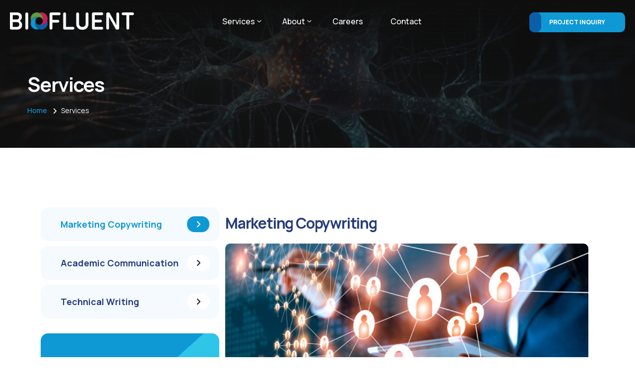

--- FILE ---
content_type: text/html;charset=utf-8
request_url: https://bio-fluent.com/services/marketing-copywriting/78/
body_size: 7953
content:


<!DOCTYPE html>
<html lang="en">
<head>
<base href="https://bio-fluent.com/" />
<meta charset="utf-8">
<title>Biofluent -  Marketing Copywriting -  Services. Your partner in Bioscience communication</title>

<!-- META KEYWORDS AND DESCRIPTION -->
<META NAME="Description" content="Biofluent is a bioscience writing agency specializing in marketing and academic communications. Your partner in Bioscience communication Services. Marketing Copywriting - " />
<meta name="author" content="Sus">
<meta name="keywords" content="" />
<META NAME="Generator" CONTENT="notepad" />
<META NAME="Language" CONTENT="English" />
<META NAME="Audience" CONTENT="ALL" />
<META NAME="Rating" CONTENT="General" />
<META NAME="Revisit-after" CONTENT="15 days" />
<META NAME="ROBOTS" CONTENT="index" />
<META NAME="ROBOTS" CONTENT="follow" />
<META HTTP-EQUIV="CACHE-CONTROL" CONTENT="NO-CACHE" />
<META HTTP-EQUIV="EXPIRES" CONTENT="0" />

<!-- Fav Icon -->
<link rel="apple-touch-icon" sizes="57x57" href="images/favicon/apple-icon-57x57.png">
<link rel="apple-touch-icon" sizes="60x60" href="images/favicon/apple-icon-60x60.png">
<link rel="apple-touch-icon" sizes="72x72" href="images/favicon/apple-icon-72x72.png">
<link rel="apple-touch-icon" sizes="76x76" href="images/favicon/apple-icon-76x76.png">
<link rel="apple-touch-icon" sizes="114x114" href="images/favicon/apple-icon-114x114.png">
<link rel="apple-touch-icon" sizes="120x120" href="images/favicon/apple-icon-120x120.png">
<link rel="apple-touch-icon" sizes="144x144" href="images/favicon/apple-icon-144x144.png">
<link rel="apple-touch-icon" sizes="152x152" href="images/favicon/apple-icon-152x152.png">
<link rel="apple-touch-icon" sizes="180x180" href="images/favicon/apple-icon-180x180.png">
<link rel="icon" type="image/png" sizes="192x192"  href="images/favicon/android-icon-192x192.png">
<link rel="icon" type="image/png" sizes="32x32" href="images/favicon/favicon-32x32.png">
<link rel="icon" type="image/png" sizes="96x96" href="images/favicon/favicon-96x96.png">
<link rel="shortcut icon" type="image/png" sizes="16x16" href="images/favicon/favicon-16x16.png">
<link rel="manifest" href="images/favicon/manifest.json">
<meta name="msapplication-TileColor" content="#ffffff">
<meta name="msapplication-TileImage" content="images/favicon/ms-icon-144x144.png">
<meta name="theme-color" content="#ffffff">


<!-- Stylesheets -->
<link href="css/bootstrap.min.css" rel="stylesheet">
<link href="css/style.css" rel="stylesheet">
<link href="css/responsive.css" rel="stylesheet">



<link rel="stylesheet" href="https://cdnjs.cloudflare.com/ajax/libs/bootstrap-datepicker/1.9.0/css/bootstrap-datepicker.min.css">
<style> 
      #datepicker{width:200px;} 
      #datepicker > span:hover{cursor: pointer;} 
    </style>
	
	
	
<!-- Responsive -->
<meta http-equiv="X-UA-Compatible" content="IE=edge">
<meta name="viewport" content="width=device-width, initial-scale=1.0, maximum-scale=1.0, user-scalable=0">
<!--[if lt IE 9]><script src="https://cdnjs.cloudflare.com/ajax/libs/html5shiv/3.7.3/html5shiv.js"></script><![endif]-->
<!--[if lt IE 9]><script src="js/respond.js"></script><![endif]-->


<script src='https://www.google.com/recaptcha/api.js?hl=en'></script>

</head>

<body>

<div class="page-wrapper">

	<!-- Preloader -->
	<div class="preloader">
	
                <div id="handle-preloader" class="handle-preloader">
                    <div class="animation-preloader">
                        <div class="spinner"></div>
                        <div class="txt-loading">
                            <span data-text-preloader="B" class="letters-loading">
                                B
                            </span>
                            <span data-text-preloader="I" class="letters-loading">
                                I
                            </span>
                            <span data-text-preloader="O" class="letters-loading">
                                O
                            </span>
                            <span data-text-preloader="F" class="letters-loading">
                                F
                            </span>
                            <span data-text-preloader="L" class="letters-loading">
                                L
                            </span>
                            <span data-text-preloader="U" class="letters-loading">
                                U
                            </span>
                            <span data-text-preloader="E" class="letters-loading">
                                E
                            </span>
                            <span data-text-preloader="N" class="letters-loading">
                                N
                            </span>
                            <span data-text-preloader="T" class="letters-loading">
                                T
                            </span>
							
                        </div>
                    </div>  
                </div>
	</div>

	<!-- Main Header-->
	<header class="main-header header-style-one">
		<div class="header-lower">
			<div class="container-fluid">
				<!-- Main box -->
				<div class="main-box">
					<div class="logo-box">
						<div class="logo"><a href="/"><img src="images/logo.png" alt="" title="Biofluent"></a></div>
					</div>

					<!--Nav Box-->
					<div class="nav-outer">
						<nav class="nav main-menu">
							<ul class="navigation">
                                        <!--<li class="current"><a href="/">Home</a></li>-->                                        <li class="dropdown">
										<a href="services/">Services</a>
											
<ul>
			<li>
					<a href="services/marketing-copywriting/78/">Marketing Copywriting</a>
			</li>
	  
			<li>
					<a href="services/academic-communication/79/">Academic Communication</a>
			</li>
	  
			<li>
					<a href="services/technical-writing/80/">Technical Writing</a>
			</li>
	  </ul>                                        </li>  
                                        <li class="dropdown"><a href="about/">About</a>
                                            <ul class="smaller">
                                                <li><a href="expertise/">Expertise</a></li>
                                                <li><a href="about/">About </a></li>
                                                <li><a href="blog/">Blog</a></li>
                                                <li><a href="faq/">FAQ</a></li>
                                            </ul>
                                        </li>  
                                        <li><a href="careers/">Careers</a></li>
                                        <li><a href="contact/">Contact</a></li>   
							</ul>
						</nav>

						<!-- Main Menu End-->
					</div>

					<div class="outer-box">
						<div class="ui-btn-outer">
						<a href="project-inquiry/" class="theme-btn small btn-style-one"><span class="btn-title">Project Inquiry</span></a>
						</div>

						<!-- Mobile Nav toggler -->
						<div class="mobile-nav-toggler"><span class="icon lnr-icon-bars"></span></div>
					</div>
				</div>
			</div>
		</div>

		<!-- Mobile Menu  -->
		<div class="mobile-menu">
			<div class="menu-backdrop"></div>

			<!--Here Menu Will Come Automatically Via Javascript / Same Menu as in Header-->
			<nav class="menu-box">
				<div class="upper-box">
					<div class="nav-logo"><a href="/"><img src="images/logo.png" alt="Biofluent" title="Biofluent"></a></div>
					<div class="close-btn"><i class="icon fa fa-times"></i></div>
				</div>

				<ul class="navigation clearfix">
					<!--Keep This Empty / Menu will come through Javascript-->
				</ul>
				
				
						
				<ul class="contact-list-one">
					<li>
						<a href="project-inquiry/" class="theme-btn small btn-style-one"><span class="btn-title">Project Inquiry</span></a>
					</li>
					<li>
						<!-- Contact Info Box -->
						<div class="contact-info-box">
							<span class="icon lnr-icon-envelope1"></span>
							<span class="title">Send Email</span>
							<a href="contact/">info@bio-fluent.com</a>
						</div>
					</li>
				</ul>
			</nav>
		</div><!-- End Mobile Menu -->


		<!-- Sticky Header  -->
		<div class="sticky-header">
			<div class="auto-container">
				<div class="inner-container">
					<!--Logo-->
					<div class="logo">
						<a href="/" title="Biofluent"><img src="images/logo-2.png" alt="Biofluent" title="Biofluent"></a>
					</div>

					<!--Right Col-->
					<div class="nav-outer">
						<!-- Main Menu -->
						<nav class="main-menu">
							<div class="navbar-collapse show collapse clearfix">
								<ul class="navigation clearfix">
									<!--Keep This Empty / Menu will come through Javascript-->
								</ul>
							</div>
						</nav><!-- Main Menu End-->

						<!--Mobile Navigation Toggler-->
						<div class="mobile-nav-toggler"><span class="icon lnr-icon-bars"></span></div>
					</div>
				</div>
			</div>
		</div><!-- End Sticky Menu -->
	</header>
	<!--End Main Header -->
		<!-- Start main-content -->
	<section class="page-title" style="background-image: url(images/background/page-title.jpg);">
		<div class="auto-container">
			<div class="title-outer">
				<h1 class="title">Services</h1>
				<ul class="page-breadcrumb">
					<li><a href="/">Home</a></li>
					<li>Services</li>				</ul>
			</div>
		</div>
	</section>
	<!-- end main-content -->


	
	<!--Blog Details Start-->
	<section class="blog-details">
		<div class="container">
			<div class="row">
								
							<!--Start Services Details Sidebar-->
							<div class="col-xl-4 col-lg-4 col-sm-12">
								<div class="service-sidebar">
									<!--Start Services Details Sidebar Single-->
									<div class="sidebar-widget service-sidebar-single">

										<div class="sidebar-service-list">
											<ul>						

			<li  class="current">
					<a href="services/marketing-copywriting/78/"><i class="fas fa-angle-right"></i><span>Marketing Copywriting</span></a>
			</li>
	  
			<li >
					<a href="services/academic-communication/79/"><i class="fas fa-angle-right"></i><span>Academic Communication</span></a>
			</li>
	  
			<li >
					<a href="services/technical-writing/80/"><i class="fas fa-angle-right"></i><span>Technical Writing</span></a>
			</li>
	  

											</ul>
										</div>

										<div class="service-details-help">
											<div class="help-shape-1"></div>
											<div class="help-shape-2"></div>
											<h2 class="help-title"><a style="cursor:pointer" data-bs-toggle="modal" data-bs-target="#ModalForm">
											Click here <br><span style="opacity: 0.7; font-size:28px">to request</span><br>writing samples<br><span style="opacity: 0.7; font-size:28px">and quote</span></a></h2>
											<div class="help-icon">
												<a style="cursor:pointer" data-bs-toggle="modal" data-bs-target="#ModalForm"><span class="lnr-icon-envelope1"></span></a>
											</div>
											<div class="help-contact">
												<p>Need help? Talk with us</p>
												<a href="contact/">Contact Form</a>
											</div>
										</div>


									</div>
									
								</div>
							</div>
			


						
				<div class="col-xl-8 col-lg-7 col-sm-12  order-first order-lg-1">
					<div class="blog-details__left">
					
							<h3 class="blog-details__title">Marketing Copywriting</h3>
							
						<div class="blog-details__img">
<a data-fancybox="gallery" href="/cms/photo/1693931593marketing.jpg">
<img src="/miniaturas/phpThumb.php?src=%2Fcms%2Fphoto%2F1693931593marketing.jpg&amp;w=1000&amp;h=450&amp;zc=1&amp;f=png&amp;hash=4792fd7354695ed69d3c5abb26380b21" alt="Marketing Copywriting">
</a>


						</div>
						
						<div class="blog-details__content">
					<p>Marketing collateral is a key part of any business. We have extensive experience across a range of marketing materials, from brochures to tech notes to social media campaigns.</p>
<div class="feature-block" style="margin-top: 50px;">
<div class="inner-box">
<div class="content">
<div class="icon"><i class="fa fa-check"></i></div>
<h5 class="title">Sales Collateral</h5>
<div class="text">Brochures, Product Sheets, Training Decks</div>
</div>
</div>
</div>
<div class="feature-block">
<div class="inner-box">
<div class="content">
<div class="icon"><i class="fa fa-check"></i></div>
<h5 class="title">Digital Campaigns</h5>
<div class="text">Website Copywriting, Emails, Blog Articles, Webinar Summaries, Press Releases, Social Media, eBooks</div>
</div>
</div>
</div>
<div class="feature-block">
<div class="inner-box">
<div class="content">
<div class="icon"><i class="fa fa-check"></i></div>
<h5 class="title">Technical Collateral</h5>
<div class="text">App &amp; Tech Notes, White Papers, Case Studies</div>
</div>
</div>
</div>					
					
					
</div>					
					
					</div>
				</div>

					</div>
				</div>
			</div>	
	
		</div>
	</section>
	<!-- Main Footer -->
	<footer class="main-footer">
		<div class="bg bg-pattern-5"></div>
		
		<!--Widgets Section-->
		<div class="widgets-section">
			<div class="auto-container">
				<div class="row">
					<!--Footer Column-->
					<div class="footer-column col-xl-4 col-lg-12 col-md-12">
						<div class="footer-widget about-widget">
							<div class="logo"><a href="/"><img src="images/logo.png" alt="Biofluent"></a></div>
						</div>
					</div>

					<!--Footer Column-->
					<div class="footer-column col-xl-4 col-lg-4 col-md-4">
						<div class="footer-widget contacts-widget">
							<h6 class="widget-title">Contact</h6>
							<ul class="contact-info">
								<li><i class="fa fa-envelope"></i> <a href="contact/">info@bio-fluent.com</a><br></li>
							</ul>
						</div>
					</div>

					<!--Footer Column-->
					<div class="footer-column col-xl-4 col-lg-4 col-md-4 col-sm-8">
						<div class="footer-widget links-widget">
							<h6 class="widget-title">Menu</h6>
							<div class="widget-content">
							<ul class="user-links">
                                        <li><a href="services/">Services</a></li>
                                        <li><a href="about/">About</a></li>
                                        <li><a href="careers/">Careers</a></li>
                                        <li><a href="contact/">Contact</a></li>
                                        <li><a href="project-inquiry/">Project Inquiry</a></li>
                                        <li><a href="expertise/">Expertise</a></li>
                                        <li><a href="blog/">Blog</a></li>
                                        <li><a href="faq/">FAQ</a></li>
							</ul>
							</div>
						</div>
					</div>

				</div>
			</div>
		</div>

		<!--Footer Bottom-->
		<div class="footer-bottom">
			<div class="auto-container">
				<div class="inner-container">
					<div class="copyright-text">
					*Bio-Rad and the Bio-Rad logo are trademarks of Bio-Rad Laboratories, Inc. in certain jurisdictions.
					</div>
				</div>
			</div>
		</div>
	</footer>
	<!--End Main Footer -->

</div><!-- End Page Wrapper -->

<!-- Scroll To Top -->
<div class="scroll-to-top scroll-to-target" data-target="html"><span class="fa fa-angle-up"></span></div>



	
<!-- Modal -->
<div class="modal fade" id="ModalForm" tabindex="-1" aria-labelledby="Form" aria-hidden="true">
  <div class="modal-dialog modal-lg modal-dialog-centered">
    <div class="modal-content">
      <div class="modal-header">
        <h5 class="modal-title" id="exampleModalLabel">Request Writing Samples</h5>
        <button type="button" class="btn-close" data-bs-dismiss="modal" aria-label="Close"></button>
      </div>
      <div class="modal-body contact-form">
											                                
<script type="text/javascript" src="captcha/jquery-1.2.6.min.js"></script>
<script>
$(document).ready(function() { 

	 $('#Send').click(function() {  
	 	
			// name validation			
			var nameVal = $("#name").val();
			if(nameVal == '') {
				$("#name").css("outline","2px solid #CC0000");
				$('html, body').animate({scrollTop: $("#name").offset().top -150 }, 100);
				$("#Send").css("display","block");
				return false
			}
			else
			{
				$("#name").css("outline","none");
			} 	

			
			/// email validation			
			var emailReg = /^([\w-\.]+@([\w-]+\.)+[\w-]{2,4})?$/;
			var emailaddressVal = $("#email").val();
			
			if(emailaddressVal == '') {
				$("#email").css("outline","2px solid #CC0000");
				$('html, body').animate({scrollTop: $("#email").offset().top -150 }, 100);
				$("#Send").css("display","block");
				return false
			}
			else if(!emailReg.test(emailaddressVal)) {
				$("#email").css("outline","2px solid #CC0000");
				$('html, body').animate({scrollTop: $("#email").offset().top -150 }, 100);
				$("#Send").css("display","block");
				return false
			 
			}
			else
			{
				$("#email").css("outline","none");
			}




							

			// sacamos un load
				$("#after_submit").html('<label><img src="captcha/loading.gif" style="width: 22px"></label>');	
				$("#Send").css("display","none");
				$("#acepto_error").css("display","block");
		
		var form = $('#MYFORM')[0];
        var data = new FormData(form);
		$.ajax({
            type: "POST",
            enctype: 'multipart/form-data',
            url: "captcha/post.php",
            data: data,
            processData: false,
            contentType: false,
            cache: false,
            timeout: 600000,
            success: function (response) {
			
			if(response==1)
			{
				$("#after_submit").html('');
				$("#Send").after('');
				clear_form();
			}
			else
			{
				$("#after_submit").html('');
				$("#Send").after('<label class="error" id="after_submit">Error! '+response+'</label>');
				$("#Send").css("display","block");
				$("#after_submit").css("display","block");
			}
			
            }
			
		});
				
		return false;
	 });
	 
	 function clear_form()
	 {
		$("#MYFORM").css("display","none");
		$("#respuesta").css("display","block");  
		$('html, body').animate({scrollTop: $("#respuesta").offset().top -150 }, 100);
	 }
});
</script>		 

<style>
.error{ color:#CC0000!important; font-size:15px; font-style:italic; width:auto; line-height: 13px!important; display: none}
.success{ color:#009900!important; font-size:14px; font-style:italic; width:auto; line-height: 13px!important}
</style>
				
                                                <div id="respuesta" class="alert alert-success" style="display:none;">
                                                            Thank you for sending your message.<br>
															We will respond to your request within 24 hours.
                                                </div>
		   
		   		   

							<!--Contact Form-->
							<form  id="MYFORM">
																	<input type="hidden" name="subject" value="Writing Samples - Biofluent">
									       
        
								<div class="row">
									<div class="col-sm-6 form-group">
										<div class="">
											<input name="name" id="name" class="form-control" type="text" placeholder="Name *" required>
										</div>
									</div>
									<div class="col-sm-6 form-group">
										<div class="">
											<input name="email" id="email" class="form-control" type="text" placeholder="Email *" required>
										</div>
									</div>
								</div>
																

								
															<div class="row">
									<div class="col-sm-6 form-group">
										<div class="">
											<input name="company" class="form-control" type="text" placeholder="Company">
										</div>
									</div>
									<div class="col-sm-6 form-group">
										<div class="">
											<input name="industry" class="form-control required" type="text" placeholder="Industry">
										</div>
									</div>
								</div>
								
								
								<label>Please specify which type of examples you’d like to see:</label>
								<div class="row">
									<div class="col-sm-7 form-group">
										<div class="">
											<input name="generalsubjectmatter" class="form-control" type="text" placeholder="General Subject Matter">
										</div>
									</div>
									<div class="col-sm-5 form-group">										
										<select name="projecttypesamples[]" multiple class="form-control" id="test2">
												<option value="Blog or Article">Blog or Article</option>
												<option value="Case Study">Case Study</option>
												<option value="White Paper">White Paper</option>
												<option value="Brochure">Brochure</option>
												<option value="Flyer">Flyer</option>
												<option value="Web Copy">Web Copy</option>
												<option value="Social Media">Social Media</option>
												<option value="Email">Email</option>
												<option value="Manuscript">Manuscript</option>
												<option value="E-book">E-book</option>
												<option value="Copy Editing">Copy Editing</option>
												<option value="Slide Deck">Slide Deck</option>
												<option value="Proposal">Proposal</option>
												<option value="Poster">Poster</option>
												<option value="Others">Other</option>
										</select>
										
										
											<div class=" form-group" id="hidden_divsamples" style="display:none;">
											<input name="otherprojectsamples" class="form-control" type="text" placeholder="Enter other project type here"></div>
									</div>									
								</div>					
							
								
								
								
								


								<input type="checkbox" name="iwantquote" style="width: auto; display: inline-block; height: auto; margin-right: 10px" id="iwantsamples"><label style="width: auto; display: inline-block; cursor: pointer" for="iwantsamples"><strong>I would also like to request a quote</strong></label>								
								
								<div id="writingsamples" style="display:none;">
								<div class="row">
									<div class="col-sm-5 form-group">										
										<select name="projecttype[]" multiple class="form-control" id="test">
												<option value="Blog or Article">Blog or Article</option>
												<option value="Case Study">Case Study</option>
												<option value="White Paper">White Paper</option>
												<option value="Brochure">Brochure</option>
												<option value="Flyer">Flyer</option>
												<option value="Web Copy">Web Copy</option>
												<option value="Social Media">Social Media</option>
												<option value="Email">Email</option>
												<option value="Manuscript">Manuscript</option>
												<option value="E-book">E-book</option>
												<option value="Copy Editing">Copy Editing</option>
												<option value="Slide Deck">Slide Deck</option>
												<option value="Proposal">Proposal</option>
												<option value="Poster">Poster</option>
												<option value="Other">Other</option>
										</select>
										
										
											<div class=" form-group" id="hidden_div" style="display:none;">
											<input name="otherproject" class="form-control" type="text" placeholder="Enter other project type here"></div>
									</div>
									<div class="col-sm-7 form-group">
										<div class="">
											<input name="lenght" class="form-control" type="text" placeholder="Approximate Length (word count or number of pages)">
										</div>
									</div>
								</div>
								

								<div class=" form-group">
								    <label><strong>Project Description</strong><br>
									Please include the subject matter, types of resources that will be available (i.e., expert interviews, existing documents, etc.), number of figures (if known), and additional details:</label>
									<textarea name="description" class="form-control" rows="7" placeholder="Enter project description here..."></textarea>
								</div>
								  
								
								

								<div class="form-group">
											<label><strong>Due Date</strong><br>
											If flexible or unknown, estimate date and note flexibility in Project Description above</label>
											

		  
        <div id="datepicker" 
             class="input-group date" 
             data-date-format="mm-dd-yyyy"> 
            <input class="form-control" name="duedate" 
                   type="text" style="width: 70%" readonly /> 
            <span class="input-group-addon"> 
                <i class="lnr-icon-calendar-full"></i> 
            </span> 
        </div> 
		
								</div>
								
								</div>
								
								
								<br><br>
															
								<div class="row">
									<div class="col-sm-7">
										
<div class="g-recaptcha" data-callback="recaptchaCallback" data-sitekey="6Lez-dAoAAAAAArk0SaHp152zO9V2OTCcBmwUNEi"></div>

									</div>
									<div class="col-sm-5 form-group">
										<div class="">
									<button type="submit" class="theme-btn btn-style-two" id="Send"><span class="btn-title">Send message</span></button>
										</div>
									</div>
								</div>
							</form>		   
		   						

      </div>
    </div>
  </div>
</div>
    <!-- Modal -->






<script src="js/jquery.js" defer></script> 
<script src="js/popper.min.js" defer></script>

<script src="js/bootstrap.min.js" defer></script>
<script src="js/jquery.fancybox.js" defer></script>
<script src="js/wow.js" defer></script>
<script src="js/appear.js" defer></script>
<script src="js/knob.js" defer></script>
<script src="js/select2.min.js" defer></script>
<script src="js/owl.js" defer></script>
<script src="js/jquery.multiselect.js" defer></script>
<script src="js/scripts.js" defer></script>


<script src="https://cdnjs.cloudflare.com/ajax/libs/bootstrap-datepicker/1.9.0/js/bootstrap-datepicker.min.js" defer></script>

        <script>
	if($('#test').length){
$('#test').multiselect({
    columns: 1,
	texts: {
        placeholder: 'Project Type'
    }
});
$('#test2').multiselect({
    columns: 1,
	texts: {
        placeholder: 'Project Type'
    }
});
	}
                    
</script>


    <script> 
        $(function () { 
            $("#datepicker").datepicker({  
                autoclose: true,  
                startDate: "today", 
            }).datepicker(); 
			
			  $("#iwantsamples").on("click",function() {
				$("#writingsamples").toggle(this.checked);
			  });
			  
        }); 
		
		
function recaptchaCallback() {
    $('#Send').removeAttr('disabled');
};
    </script> 


</body>
</html>


--- FILE ---
content_type: text/html; charset=utf-8
request_url: https://www.google.com/recaptcha/api2/anchor?ar=1&k=6Lez-dAoAAAAAArk0SaHp152zO9V2OTCcBmwUNEi&co=aHR0cHM6Ly9iaW8tZmx1ZW50LmNvbTo0NDM.&hl=en&v=7gg7H51Q-naNfhmCP3_R47ho&size=normal&anchor-ms=20000&execute-ms=15000&cb=6b4zfpb5fjj4
body_size: 49868
content:
<!DOCTYPE HTML><html dir="ltr" lang="en"><head><meta http-equiv="Content-Type" content="text/html; charset=UTF-8">
<meta http-equiv="X-UA-Compatible" content="IE=edge">
<title>reCAPTCHA</title>
<style type="text/css">
/* cyrillic-ext */
@font-face {
  font-family: 'Roboto';
  font-style: normal;
  font-weight: 400;
  font-stretch: 100%;
  src: url(//fonts.gstatic.com/s/roboto/v48/KFO7CnqEu92Fr1ME7kSn66aGLdTylUAMa3GUBHMdazTgWw.woff2) format('woff2');
  unicode-range: U+0460-052F, U+1C80-1C8A, U+20B4, U+2DE0-2DFF, U+A640-A69F, U+FE2E-FE2F;
}
/* cyrillic */
@font-face {
  font-family: 'Roboto';
  font-style: normal;
  font-weight: 400;
  font-stretch: 100%;
  src: url(//fonts.gstatic.com/s/roboto/v48/KFO7CnqEu92Fr1ME7kSn66aGLdTylUAMa3iUBHMdazTgWw.woff2) format('woff2');
  unicode-range: U+0301, U+0400-045F, U+0490-0491, U+04B0-04B1, U+2116;
}
/* greek-ext */
@font-face {
  font-family: 'Roboto';
  font-style: normal;
  font-weight: 400;
  font-stretch: 100%;
  src: url(//fonts.gstatic.com/s/roboto/v48/KFO7CnqEu92Fr1ME7kSn66aGLdTylUAMa3CUBHMdazTgWw.woff2) format('woff2');
  unicode-range: U+1F00-1FFF;
}
/* greek */
@font-face {
  font-family: 'Roboto';
  font-style: normal;
  font-weight: 400;
  font-stretch: 100%;
  src: url(//fonts.gstatic.com/s/roboto/v48/KFO7CnqEu92Fr1ME7kSn66aGLdTylUAMa3-UBHMdazTgWw.woff2) format('woff2');
  unicode-range: U+0370-0377, U+037A-037F, U+0384-038A, U+038C, U+038E-03A1, U+03A3-03FF;
}
/* math */
@font-face {
  font-family: 'Roboto';
  font-style: normal;
  font-weight: 400;
  font-stretch: 100%;
  src: url(//fonts.gstatic.com/s/roboto/v48/KFO7CnqEu92Fr1ME7kSn66aGLdTylUAMawCUBHMdazTgWw.woff2) format('woff2');
  unicode-range: U+0302-0303, U+0305, U+0307-0308, U+0310, U+0312, U+0315, U+031A, U+0326-0327, U+032C, U+032F-0330, U+0332-0333, U+0338, U+033A, U+0346, U+034D, U+0391-03A1, U+03A3-03A9, U+03B1-03C9, U+03D1, U+03D5-03D6, U+03F0-03F1, U+03F4-03F5, U+2016-2017, U+2034-2038, U+203C, U+2040, U+2043, U+2047, U+2050, U+2057, U+205F, U+2070-2071, U+2074-208E, U+2090-209C, U+20D0-20DC, U+20E1, U+20E5-20EF, U+2100-2112, U+2114-2115, U+2117-2121, U+2123-214F, U+2190, U+2192, U+2194-21AE, U+21B0-21E5, U+21F1-21F2, U+21F4-2211, U+2213-2214, U+2216-22FF, U+2308-230B, U+2310, U+2319, U+231C-2321, U+2336-237A, U+237C, U+2395, U+239B-23B7, U+23D0, U+23DC-23E1, U+2474-2475, U+25AF, U+25B3, U+25B7, U+25BD, U+25C1, U+25CA, U+25CC, U+25FB, U+266D-266F, U+27C0-27FF, U+2900-2AFF, U+2B0E-2B11, U+2B30-2B4C, U+2BFE, U+3030, U+FF5B, U+FF5D, U+1D400-1D7FF, U+1EE00-1EEFF;
}
/* symbols */
@font-face {
  font-family: 'Roboto';
  font-style: normal;
  font-weight: 400;
  font-stretch: 100%;
  src: url(//fonts.gstatic.com/s/roboto/v48/KFO7CnqEu92Fr1ME7kSn66aGLdTylUAMaxKUBHMdazTgWw.woff2) format('woff2');
  unicode-range: U+0001-000C, U+000E-001F, U+007F-009F, U+20DD-20E0, U+20E2-20E4, U+2150-218F, U+2190, U+2192, U+2194-2199, U+21AF, U+21E6-21F0, U+21F3, U+2218-2219, U+2299, U+22C4-22C6, U+2300-243F, U+2440-244A, U+2460-24FF, U+25A0-27BF, U+2800-28FF, U+2921-2922, U+2981, U+29BF, U+29EB, U+2B00-2BFF, U+4DC0-4DFF, U+FFF9-FFFB, U+10140-1018E, U+10190-1019C, U+101A0, U+101D0-101FD, U+102E0-102FB, U+10E60-10E7E, U+1D2C0-1D2D3, U+1D2E0-1D37F, U+1F000-1F0FF, U+1F100-1F1AD, U+1F1E6-1F1FF, U+1F30D-1F30F, U+1F315, U+1F31C, U+1F31E, U+1F320-1F32C, U+1F336, U+1F378, U+1F37D, U+1F382, U+1F393-1F39F, U+1F3A7-1F3A8, U+1F3AC-1F3AF, U+1F3C2, U+1F3C4-1F3C6, U+1F3CA-1F3CE, U+1F3D4-1F3E0, U+1F3ED, U+1F3F1-1F3F3, U+1F3F5-1F3F7, U+1F408, U+1F415, U+1F41F, U+1F426, U+1F43F, U+1F441-1F442, U+1F444, U+1F446-1F449, U+1F44C-1F44E, U+1F453, U+1F46A, U+1F47D, U+1F4A3, U+1F4B0, U+1F4B3, U+1F4B9, U+1F4BB, U+1F4BF, U+1F4C8-1F4CB, U+1F4D6, U+1F4DA, U+1F4DF, U+1F4E3-1F4E6, U+1F4EA-1F4ED, U+1F4F7, U+1F4F9-1F4FB, U+1F4FD-1F4FE, U+1F503, U+1F507-1F50B, U+1F50D, U+1F512-1F513, U+1F53E-1F54A, U+1F54F-1F5FA, U+1F610, U+1F650-1F67F, U+1F687, U+1F68D, U+1F691, U+1F694, U+1F698, U+1F6AD, U+1F6B2, U+1F6B9-1F6BA, U+1F6BC, U+1F6C6-1F6CF, U+1F6D3-1F6D7, U+1F6E0-1F6EA, U+1F6F0-1F6F3, U+1F6F7-1F6FC, U+1F700-1F7FF, U+1F800-1F80B, U+1F810-1F847, U+1F850-1F859, U+1F860-1F887, U+1F890-1F8AD, U+1F8B0-1F8BB, U+1F8C0-1F8C1, U+1F900-1F90B, U+1F93B, U+1F946, U+1F984, U+1F996, U+1F9E9, U+1FA00-1FA6F, U+1FA70-1FA7C, U+1FA80-1FA89, U+1FA8F-1FAC6, U+1FACE-1FADC, U+1FADF-1FAE9, U+1FAF0-1FAF8, U+1FB00-1FBFF;
}
/* vietnamese */
@font-face {
  font-family: 'Roboto';
  font-style: normal;
  font-weight: 400;
  font-stretch: 100%;
  src: url(//fonts.gstatic.com/s/roboto/v48/KFO7CnqEu92Fr1ME7kSn66aGLdTylUAMa3OUBHMdazTgWw.woff2) format('woff2');
  unicode-range: U+0102-0103, U+0110-0111, U+0128-0129, U+0168-0169, U+01A0-01A1, U+01AF-01B0, U+0300-0301, U+0303-0304, U+0308-0309, U+0323, U+0329, U+1EA0-1EF9, U+20AB;
}
/* latin-ext */
@font-face {
  font-family: 'Roboto';
  font-style: normal;
  font-weight: 400;
  font-stretch: 100%;
  src: url(//fonts.gstatic.com/s/roboto/v48/KFO7CnqEu92Fr1ME7kSn66aGLdTylUAMa3KUBHMdazTgWw.woff2) format('woff2');
  unicode-range: U+0100-02BA, U+02BD-02C5, U+02C7-02CC, U+02CE-02D7, U+02DD-02FF, U+0304, U+0308, U+0329, U+1D00-1DBF, U+1E00-1E9F, U+1EF2-1EFF, U+2020, U+20A0-20AB, U+20AD-20C0, U+2113, U+2C60-2C7F, U+A720-A7FF;
}
/* latin */
@font-face {
  font-family: 'Roboto';
  font-style: normal;
  font-weight: 400;
  font-stretch: 100%;
  src: url(//fonts.gstatic.com/s/roboto/v48/KFO7CnqEu92Fr1ME7kSn66aGLdTylUAMa3yUBHMdazQ.woff2) format('woff2');
  unicode-range: U+0000-00FF, U+0131, U+0152-0153, U+02BB-02BC, U+02C6, U+02DA, U+02DC, U+0304, U+0308, U+0329, U+2000-206F, U+20AC, U+2122, U+2191, U+2193, U+2212, U+2215, U+FEFF, U+FFFD;
}
/* cyrillic-ext */
@font-face {
  font-family: 'Roboto';
  font-style: normal;
  font-weight: 500;
  font-stretch: 100%;
  src: url(//fonts.gstatic.com/s/roboto/v48/KFO7CnqEu92Fr1ME7kSn66aGLdTylUAMa3GUBHMdazTgWw.woff2) format('woff2');
  unicode-range: U+0460-052F, U+1C80-1C8A, U+20B4, U+2DE0-2DFF, U+A640-A69F, U+FE2E-FE2F;
}
/* cyrillic */
@font-face {
  font-family: 'Roboto';
  font-style: normal;
  font-weight: 500;
  font-stretch: 100%;
  src: url(//fonts.gstatic.com/s/roboto/v48/KFO7CnqEu92Fr1ME7kSn66aGLdTylUAMa3iUBHMdazTgWw.woff2) format('woff2');
  unicode-range: U+0301, U+0400-045F, U+0490-0491, U+04B0-04B1, U+2116;
}
/* greek-ext */
@font-face {
  font-family: 'Roboto';
  font-style: normal;
  font-weight: 500;
  font-stretch: 100%;
  src: url(//fonts.gstatic.com/s/roboto/v48/KFO7CnqEu92Fr1ME7kSn66aGLdTylUAMa3CUBHMdazTgWw.woff2) format('woff2');
  unicode-range: U+1F00-1FFF;
}
/* greek */
@font-face {
  font-family: 'Roboto';
  font-style: normal;
  font-weight: 500;
  font-stretch: 100%;
  src: url(//fonts.gstatic.com/s/roboto/v48/KFO7CnqEu92Fr1ME7kSn66aGLdTylUAMa3-UBHMdazTgWw.woff2) format('woff2');
  unicode-range: U+0370-0377, U+037A-037F, U+0384-038A, U+038C, U+038E-03A1, U+03A3-03FF;
}
/* math */
@font-face {
  font-family: 'Roboto';
  font-style: normal;
  font-weight: 500;
  font-stretch: 100%;
  src: url(//fonts.gstatic.com/s/roboto/v48/KFO7CnqEu92Fr1ME7kSn66aGLdTylUAMawCUBHMdazTgWw.woff2) format('woff2');
  unicode-range: U+0302-0303, U+0305, U+0307-0308, U+0310, U+0312, U+0315, U+031A, U+0326-0327, U+032C, U+032F-0330, U+0332-0333, U+0338, U+033A, U+0346, U+034D, U+0391-03A1, U+03A3-03A9, U+03B1-03C9, U+03D1, U+03D5-03D6, U+03F0-03F1, U+03F4-03F5, U+2016-2017, U+2034-2038, U+203C, U+2040, U+2043, U+2047, U+2050, U+2057, U+205F, U+2070-2071, U+2074-208E, U+2090-209C, U+20D0-20DC, U+20E1, U+20E5-20EF, U+2100-2112, U+2114-2115, U+2117-2121, U+2123-214F, U+2190, U+2192, U+2194-21AE, U+21B0-21E5, U+21F1-21F2, U+21F4-2211, U+2213-2214, U+2216-22FF, U+2308-230B, U+2310, U+2319, U+231C-2321, U+2336-237A, U+237C, U+2395, U+239B-23B7, U+23D0, U+23DC-23E1, U+2474-2475, U+25AF, U+25B3, U+25B7, U+25BD, U+25C1, U+25CA, U+25CC, U+25FB, U+266D-266F, U+27C0-27FF, U+2900-2AFF, U+2B0E-2B11, U+2B30-2B4C, U+2BFE, U+3030, U+FF5B, U+FF5D, U+1D400-1D7FF, U+1EE00-1EEFF;
}
/* symbols */
@font-face {
  font-family: 'Roboto';
  font-style: normal;
  font-weight: 500;
  font-stretch: 100%;
  src: url(//fonts.gstatic.com/s/roboto/v48/KFO7CnqEu92Fr1ME7kSn66aGLdTylUAMaxKUBHMdazTgWw.woff2) format('woff2');
  unicode-range: U+0001-000C, U+000E-001F, U+007F-009F, U+20DD-20E0, U+20E2-20E4, U+2150-218F, U+2190, U+2192, U+2194-2199, U+21AF, U+21E6-21F0, U+21F3, U+2218-2219, U+2299, U+22C4-22C6, U+2300-243F, U+2440-244A, U+2460-24FF, U+25A0-27BF, U+2800-28FF, U+2921-2922, U+2981, U+29BF, U+29EB, U+2B00-2BFF, U+4DC0-4DFF, U+FFF9-FFFB, U+10140-1018E, U+10190-1019C, U+101A0, U+101D0-101FD, U+102E0-102FB, U+10E60-10E7E, U+1D2C0-1D2D3, U+1D2E0-1D37F, U+1F000-1F0FF, U+1F100-1F1AD, U+1F1E6-1F1FF, U+1F30D-1F30F, U+1F315, U+1F31C, U+1F31E, U+1F320-1F32C, U+1F336, U+1F378, U+1F37D, U+1F382, U+1F393-1F39F, U+1F3A7-1F3A8, U+1F3AC-1F3AF, U+1F3C2, U+1F3C4-1F3C6, U+1F3CA-1F3CE, U+1F3D4-1F3E0, U+1F3ED, U+1F3F1-1F3F3, U+1F3F5-1F3F7, U+1F408, U+1F415, U+1F41F, U+1F426, U+1F43F, U+1F441-1F442, U+1F444, U+1F446-1F449, U+1F44C-1F44E, U+1F453, U+1F46A, U+1F47D, U+1F4A3, U+1F4B0, U+1F4B3, U+1F4B9, U+1F4BB, U+1F4BF, U+1F4C8-1F4CB, U+1F4D6, U+1F4DA, U+1F4DF, U+1F4E3-1F4E6, U+1F4EA-1F4ED, U+1F4F7, U+1F4F9-1F4FB, U+1F4FD-1F4FE, U+1F503, U+1F507-1F50B, U+1F50D, U+1F512-1F513, U+1F53E-1F54A, U+1F54F-1F5FA, U+1F610, U+1F650-1F67F, U+1F687, U+1F68D, U+1F691, U+1F694, U+1F698, U+1F6AD, U+1F6B2, U+1F6B9-1F6BA, U+1F6BC, U+1F6C6-1F6CF, U+1F6D3-1F6D7, U+1F6E0-1F6EA, U+1F6F0-1F6F3, U+1F6F7-1F6FC, U+1F700-1F7FF, U+1F800-1F80B, U+1F810-1F847, U+1F850-1F859, U+1F860-1F887, U+1F890-1F8AD, U+1F8B0-1F8BB, U+1F8C0-1F8C1, U+1F900-1F90B, U+1F93B, U+1F946, U+1F984, U+1F996, U+1F9E9, U+1FA00-1FA6F, U+1FA70-1FA7C, U+1FA80-1FA89, U+1FA8F-1FAC6, U+1FACE-1FADC, U+1FADF-1FAE9, U+1FAF0-1FAF8, U+1FB00-1FBFF;
}
/* vietnamese */
@font-face {
  font-family: 'Roboto';
  font-style: normal;
  font-weight: 500;
  font-stretch: 100%;
  src: url(//fonts.gstatic.com/s/roboto/v48/KFO7CnqEu92Fr1ME7kSn66aGLdTylUAMa3OUBHMdazTgWw.woff2) format('woff2');
  unicode-range: U+0102-0103, U+0110-0111, U+0128-0129, U+0168-0169, U+01A0-01A1, U+01AF-01B0, U+0300-0301, U+0303-0304, U+0308-0309, U+0323, U+0329, U+1EA0-1EF9, U+20AB;
}
/* latin-ext */
@font-face {
  font-family: 'Roboto';
  font-style: normal;
  font-weight: 500;
  font-stretch: 100%;
  src: url(//fonts.gstatic.com/s/roboto/v48/KFO7CnqEu92Fr1ME7kSn66aGLdTylUAMa3KUBHMdazTgWw.woff2) format('woff2');
  unicode-range: U+0100-02BA, U+02BD-02C5, U+02C7-02CC, U+02CE-02D7, U+02DD-02FF, U+0304, U+0308, U+0329, U+1D00-1DBF, U+1E00-1E9F, U+1EF2-1EFF, U+2020, U+20A0-20AB, U+20AD-20C0, U+2113, U+2C60-2C7F, U+A720-A7FF;
}
/* latin */
@font-face {
  font-family: 'Roboto';
  font-style: normal;
  font-weight: 500;
  font-stretch: 100%;
  src: url(//fonts.gstatic.com/s/roboto/v48/KFO7CnqEu92Fr1ME7kSn66aGLdTylUAMa3yUBHMdazQ.woff2) format('woff2');
  unicode-range: U+0000-00FF, U+0131, U+0152-0153, U+02BB-02BC, U+02C6, U+02DA, U+02DC, U+0304, U+0308, U+0329, U+2000-206F, U+20AC, U+2122, U+2191, U+2193, U+2212, U+2215, U+FEFF, U+FFFD;
}
/* cyrillic-ext */
@font-face {
  font-family: 'Roboto';
  font-style: normal;
  font-weight: 900;
  font-stretch: 100%;
  src: url(//fonts.gstatic.com/s/roboto/v48/KFO7CnqEu92Fr1ME7kSn66aGLdTylUAMa3GUBHMdazTgWw.woff2) format('woff2');
  unicode-range: U+0460-052F, U+1C80-1C8A, U+20B4, U+2DE0-2DFF, U+A640-A69F, U+FE2E-FE2F;
}
/* cyrillic */
@font-face {
  font-family: 'Roboto';
  font-style: normal;
  font-weight: 900;
  font-stretch: 100%;
  src: url(//fonts.gstatic.com/s/roboto/v48/KFO7CnqEu92Fr1ME7kSn66aGLdTylUAMa3iUBHMdazTgWw.woff2) format('woff2');
  unicode-range: U+0301, U+0400-045F, U+0490-0491, U+04B0-04B1, U+2116;
}
/* greek-ext */
@font-face {
  font-family: 'Roboto';
  font-style: normal;
  font-weight: 900;
  font-stretch: 100%;
  src: url(//fonts.gstatic.com/s/roboto/v48/KFO7CnqEu92Fr1ME7kSn66aGLdTylUAMa3CUBHMdazTgWw.woff2) format('woff2');
  unicode-range: U+1F00-1FFF;
}
/* greek */
@font-face {
  font-family: 'Roboto';
  font-style: normal;
  font-weight: 900;
  font-stretch: 100%;
  src: url(//fonts.gstatic.com/s/roboto/v48/KFO7CnqEu92Fr1ME7kSn66aGLdTylUAMa3-UBHMdazTgWw.woff2) format('woff2');
  unicode-range: U+0370-0377, U+037A-037F, U+0384-038A, U+038C, U+038E-03A1, U+03A3-03FF;
}
/* math */
@font-face {
  font-family: 'Roboto';
  font-style: normal;
  font-weight: 900;
  font-stretch: 100%;
  src: url(//fonts.gstatic.com/s/roboto/v48/KFO7CnqEu92Fr1ME7kSn66aGLdTylUAMawCUBHMdazTgWw.woff2) format('woff2');
  unicode-range: U+0302-0303, U+0305, U+0307-0308, U+0310, U+0312, U+0315, U+031A, U+0326-0327, U+032C, U+032F-0330, U+0332-0333, U+0338, U+033A, U+0346, U+034D, U+0391-03A1, U+03A3-03A9, U+03B1-03C9, U+03D1, U+03D5-03D6, U+03F0-03F1, U+03F4-03F5, U+2016-2017, U+2034-2038, U+203C, U+2040, U+2043, U+2047, U+2050, U+2057, U+205F, U+2070-2071, U+2074-208E, U+2090-209C, U+20D0-20DC, U+20E1, U+20E5-20EF, U+2100-2112, U+2114-2115, U+2117-2121, U+2123-214F, U+2190, U+2192, U+2194-21AE, U+21B0-21E5, U+21F1-21F2, U+21F4-2211, U+2213-2214, U+2216-22FF, U+2308-230B, U+2310, U+2319, U+231C-2321, U+2336-237A, U+237C, U+2395, U+239B-23B7, U+23D0, U+23DC-23E1, U+2474-2475, U+25AF, U+25B3, U+25B7, U+25BD, U+25C1, U+25CA, U+25CC, U+25FB, U+266D-266F, U+27C0-27FF, U+2900-2AFF, U+2B0E-2B11, U+2B30-2B4C, U+2BFE, U+3030, U+FF5B, U+FF5D, U+1D400-1D7FF, U+1EE00-1EEFF;
}
/* symbols */
@font-face {
  font-family: 'Roboto';
  font-style: normal;
  font-weight: 900;
  font-stretch: 100%;
  src: url(//fonts.gstatic.com/s/roboto/v48/KFO7CnqEu92Fr1ME7kSn66aGLdTylUAMaxKUBHMdazTgWw.woff2) format('woff2');
  unicode-range: U+0001-000C, U+000E-001F, U+007F-009F, U+20DD-20E0, U+20E2-20E4, U+2150-218F, U+2190, U+2192, U+2194-2199, U+21AF, U+21E6-21F0, U+21F3, U+2218-2219, U+2299, U+22C4-22C6, U+2300-243F, U+2440-244A, U+2460-24FF, U+25A0-27BF, U+2800-28FF, U+2921-2922, U+2981, U+29BF, U+29EB, U+2B00-2BFF, U+4DC0-4DFF, U+FFF9-FFFB, U+10140-1018E, U+10190-1019C, U+101A0, U+101D0-101FD, U+102E0-102FB, U+10E60-10E7E, U+1D2C0-1D2D3, U+1D2E0-1D37F, U+1F000-1F0FF, U+1F100-1F1AD, U+1F1E6-1F1FF, U+1F30D-1F30F, U+1F315, U+1F31C, U+1F31E, U+1F320-1F32C, U+1F336, U+1F378, U+1F37D, U+1F382, U+1F393-1F39F, U+1F3A7-1F3A8, U+1F3AC-1F3AF, U+1F3C2, U+1F3C4-1F3C6, U+1F3CA-1F3CE, U+1F3D4-1F3E0, U+1F3ED, U+1F3F1-1F3F3, U+1F3F5-1F3F7, U+1F408, U+1F415, U+1F41F, U+1F426, U+1F43F, U+1F441-1F442, U+1F444, U+1F446-1F449, U+1F44C-1F44E, U+1F453, U+1F46A, U+1F47D, U+1F4A3, U+1F4B0, U+1F4B3, U+1F4B9, U+1F4BB, U+1F4BF, U+1F4C8-1F4CB, U+1F4D6, U+1F4DA, U+1F4DF, U+1F4E3-1F4E6, U+1F4EA-1F4ED, U+1F4F7, U+1F4F9-1F4FB, U+1F4FD-1F4FE, U+1F503, U+1F507-1F50B, U+1F50D, U+1F512-1F513, U+1F53E-1F54A, U+1F54F-1F5FA, U+1F610, U+1F650-1F67F, U+1F687, U+1F68D, U+1F691, U+1F694, U+1F698, U+1F6AD, U+1F6B2, U+1F6B9-1F6BA, U+1F6BC, U+1F6C6-1F6CF, U+1F6D3-1F6D7, U+1F6E0-1F6EA, U+1F6F0-1F6F3, U+1F6F7-1F6FC, U+1F700-1F7FF, U+1F800-1F80B, U+1F810-1F847, U+1F850-1F859, U+1F860-1F887, U+1F890-1F8AD, U+1F8B0-1F8BB, U+1F8C0-1F8C1, U+1F900-1F90B, U+1F93B, U+1F946, U+1F984, U+1F996, U+1F9E9, U+1FA00-1FA6F, U+1FA70-1FA7C, U+1FA80-1FA89, U+1FA8F-1FAC6, U+1FACE-1FADC, U+1FADF-1FAE9, U+1FAF0-1FAF8, U+1FB00-1FBFF;
}
/* vietnamese */
@font-face {
  font-family: 'Roboto';
  font-style: normal;
  font-weight: 900;
  font-stretch: 100%;
  src: url(//fonts.gstatic.com/s/roboto/v48/KFO7CnqEu92Fr1ME7kSn66aGLdTylUAMa3OUBHMdazTgWw.woff2) format('woff2');
  unicode-range: U+0102-0103, U+0110-0111, U+0128-0129, U+0168-0169, U+01A0-01A1, U+01AF-01B0, U+0300-0301, U+0303-0304, U+0308-0309, U+0323, U+0329, U+1EA0-1EF9, U+20AB;
}
/* latin-ext */
@font-face {
  font-family: 'Roboto';
  font-style: normal;
  font-weight: 900;
  font-stretch: 100%;
  src: url(//fonts.gstatic.com/s/roboto/v48/KFO7CnqEu92Fr1ME7kSn66aGLdTylUAMa3KUBHMdazTgWw.woff2) format('woff2');
  unicode-range: U+0100-02BA, U+02BD-02C5, U+02C7-02CC, U+02CE-02D7, U+02DD-02FF, U+0304, U+0308, U+0329, U+1D00-1DBF, U+1E00-1E9F, U+1EF2-1EFF, U+2020, U+20A0-20AB, U+20AD-20C0, U+2113, U+2C60-2C7F, U+A720-A7FF;
}
/* latin */
@font-face {
  font-family: 'Roboto';
  font-style: normal;
  font-weight: 900;
  font-stretch: 100%;
  src: url(//fonts.gstatic.com/s/roboto/v48/KFO7CnqEu92Fr1ME7kSn66aGLdTylUAMa3yUBHMdazQ.woff2) format('woff2');
  unicode-range: U+0000-00FF, U+0131, U+0152-0153, U+02BB-02BC, U+02C6, U+02DA, U+02DC, U+0304, U+0308, U+0329, U+2000-206F, U+20AC, U+2122, U+2191, U+2193, U+2212, U+2215, U+FEFF, U+FFFD;
}

</style>
<link rel="stylesheet" type="text/css" href="https://www.gstatic.com/recaptcha/releases/7gg7H51Q-naNfhmCP3_R47ho/styles__ltr.css">
<script nonce="4rfJYMyral0XWPOF4kWemw" type="text/javascript">window['__recaptcha_api'] = 'https://www.google.com/recaptcha/api2/';</script>
<script type="text/javascript" src="https://www.gstatic.com/recaptcha/releases/7gg7H51Q-naNfhmCP3_R47ho/recaptcha__en.js" nonce="4rfJYMyral0XWPOF4kWemw">
      
    </script></head>
<body><div id="rc-anchor-alert" class="rc-anchor-alert"></div>
<input type="hidden" id="recaptcha-token" value="[base64]">
<script type="text/javascript" nonce="4rfJYMyral0XWPOF4kWemw">
      recaptcha.anchor.Main.init("[\x22ainput\x22,[\x22bgdata\x22,\x22\x22,\[base64]/[base64]/[base64]/KE4oMTI0LHYsdi5HKSxMWihsLHYpKTpOKDEyNCx2LGwpLFYpLHYpLFQpKSxGKDE3MSx2KX0scjc9ZnVuY3Rpb24obCl7cmV0dXJuIGx9LEM9ZnVuY3Rpb24obCxWLHYpe04odixsLFYpLFZbYWtdPTI3OTZ9LG49ZnVuY3Rpb24obCxWKXtWLlg9KChWLlg/[base64]/[base64]/[base64]/[base64]/[base64]/[base64]/[base64]/[base64]/[base64]/[base64]/[base64]\\u003d\x22,\[base64]\\u003d\x22,\x22InzCgGE3wqbDtGPDisK7w5jCpUETw7DCqg0/wp3Cr8OfwpLDtsKmOFHCgMKmERYbwokmwpVZwqrDhGjCrC/DoVVUV8Ktw4YTfcK8wrgwXVXDvMOSPDlCNMKIw5rDnh3CugwBFH9Lw5rCqMOYX8OAw5xmwqpiwoYLw7ZIbsKsw5HDj8OpIirDlsO/wonCpMOdLFPCgMKxwr/CtH/DpnvDrcODVwQre8K9w5VIw7bDlkPDkcOKHcKyXybDgm7DjsKnPcOcJEYPw7gTTsObwo4PLcO7GDIqwr/[base64]/Dp8OEDsKgwqZ9wqfCi8Odw4jDvAwaHHfDrWcEwpnCqsKuZ8K5wpTDozTCu8KewrrDqcKnOUrCr8OyPEk1w60pCF7Cl8OXw63Dj8O/KVNEw5g7w5nDpXVOw40AdFrChQJNw5/DlHfDpgHDu8KRQCHDvcO9wqbDjsKRw5QoXyAqw68bGcOObcOECU3CusKjwqfCm8OkIMOEwoI3HcOKwrDCj8Kqw7pfC8KUUcKmaQXCq8Otwq8+wod7wr/Dn1HCqcOCw7PCrwLDr8Kzwo/DsMKlIsOxdH5Sw7/Cjjo4fsKFwrvDl8KJw5bChsKZWcKew6XDhsKyOsO1wqjDocKDwr3Ds34wP1clw4rClgPCnEEUw7YLDjZHwqc1UsODwrwKwo/DlsKSGcKmBXZgdWPCq8OhLx9Vb8Kqwrg+FsOqw53DmX8rbcKqCMOTw6bDmDzDmMO1w5pZB8Obw5DDsyZtwoLCkMOowqc6JzVIesO+WRDCnHAhwqYow5fCoDDCiiHDiMK4w4UtwqPDpmTCucKDw4HClhrDv8KLY8ONw6UVUVTCv8K1QwECwqNpw4LCksK0w6/DgsOMd8KywqN1fjLDtcOUScKqRsOkaMO7wqrCmTXChMK9w6nCvVlHJlMKw4dOVwfCh8KBEXlmG2FIw5ZZw67Cn8OcPC3CkcONOHrDqsO7w6fCm1XCmcK2dMKLesK2wrdBwrsBw4/DuhXCrGvCpcKrw5N7UEtnI8KFwr7DtELDncKgEi3DsVgKwobCsMO3wogAwrXCisOnwr/DgyrDlmo0a3HCkRUZH8KXXMOuw60IXcKBSMOzE3slw63CoMOFcA/CgcKYwq4/X33Dk8Oww451wqEzIcOwA8KMHjLCiU1sPMK7w7XDhDB8TsOlI8OBwrceasOWwpM3MHEJwpgeO3zCnMOyw6JtXRXDllVGDAXDpz8uJMOwwovCkyg9w6nDtsKBw4A+CsKTwrjCt8KxI8Otw4/Dqw3DpyYLSMK+wp4Nw6QAEcKBwp8tUsKiw6fDhXlxIBrDgQoweVFYw6rCnU/[base64]/CjsK4wrVQZxcMNXpYHV/[base64]/[base64]/CtcO/OxkdKxPCoMO+K8OLwoolHMKCDWXDg8OSMMKJLhDDp3fCkMOww6/CsFbCoMKWAcOEw4PCqx09KTnDqh5swpzCqcKfZsOATcKMHcKzw67DoXTCicOewpvCrsKzJWV/[base64]/CrAbCisKkdzhAw6VBw4glwpzDj8OUaylTwr4kwp5WXMK5d8OUZcONcW1pUMKQdxfDrsOVe8KIKh0bwrPDmsO1w4nDk8KhEnkkw7wIcjXDt1zDq8O/[base64]/IcKuwprCumLDgsK8wrJow5vCtkDCgBXCu8OXW8OAw5ASdsOww7jDtMO7w7RYwpDDn2DCkipPEWA1L3RAUMOLeiDCqH/Ds8KTwq7Dr8K8wrglw6bCs1E2woZGw6XDicOBegQyGcKHZ8OUGcOVw6LDn8Oqw7rDiljDgFMmAsO2DsOlXsKkHcKsw4nDm1NPwq/CnWQ6woc+w71ZwoLDh8KRw6PDmk3Cp2HDoMOpDxDDsSfCkMOtLCB4w69swoXDvMOUw7dlHSDCocOrFktyFH0mMsOhwrcLw7l6A2t4w59dwoXCjcKVw5rDlcKCwqJobcOYw7p0w4fDncO0w6xRbMOsaAzDlMO1wohHMsKQw6rCncO6TsKZw6Bvw6Vow7c/[base64]/DusO/P8Kzwos5JMOpWMKNYMOYDU0gwqnCh8KJFcK4XzccEcO8NHPDjsKlw70LXh/DpwfCkCrClsK6w4vDuyXCmzPCo8Okwo4Pw5hjwrMbwpjCmsK/w7TCsDh1wq0BRmnCn8O2wotqWSI2dGN/UWDDp8KqUC4bNjJAeMOXP8OfEMOxUTfCr8KnGwnDksOLA8K+w4PDpjYsDCE+wrg/S8ObwrjCjXdOCcKmXgLDqcOmwoFdw5cVK8OxDz/DpTrCjjwgw41+w4jDqcKww6TCmFg9JwdpTsO9MsOZCcOTw7zDhR9GwpLChsOSdSUkZMO/WcOfwrnDvsOhbzTDq8KEwocIw6MgYwzDr8KRRS/ComxSw67CicKyf8KFwojCgV08w4LDicK/LsO/ccKbwrgsd3zCu0JoYWgXw4PCuDpMfcK7w6rCoWDDrcOSwq80MjXCtmPCncOmwpJvPGt3wo9gamTCoxrCs8OgUT4dwrPDoVIFTUUgVWAkSDzDlSw+w5w/w6kfCsKYw5cobcOEQcO/wrtlw5d0Ygt+w6rDlUd/[base64]/[base64]/CnMOYES3ClAzCpC8pw63Dnjgea8O+wqfCvHhcXBFvwqrDtcOORFYqGcKJOMKQw6zCmU/Dv8OjCcOrw4h8w4nCssKaw6jDvlvDtwDDvcOYw4zCuEjCvE/[base64]/D0vCpANBwpZDwoICOEEswpjDgsOfw506GD5qTRrCmcKAccKVdMO8w6ltBCYdwq8iw7jCixoJw6rDqcKzE8OYEMKOHcK4Rg/Cl3AxRFjDvMK7wpBtEsO8w7XDjcK+bHvCnCfDlcOnMsKjwogpwpDCrcOBwpjDgcKQZMO/w5/Cv287dcOSwoLCv8OgM1TCjRcnB8OfKG9pw4jDn8OPWH/[base64]/wrnCqjzDiAjDnMOiOMKnwprDoUfDlE/DhDfDhXguw6gnZMKowqfCtMO7w4YjwqPDscOvdwR1w6hpasOqUWB/wqUHw7vCqXwAL1PDkjPDmcKKw45OIsO0wpAawqEywp3DpMOeHFdKw6jCv0o9LsO3F8KabcORw4DChAkmZMK2wrDCgsKuH09Mw6XDt8OKwoNnYcOLw6nClhsdK13DhxjDicOlw7wrw5TDsMKCwrDDkTLDtEbCnSzDjcOCwqVhw6RsVsK3wr9bDg0/dMKYBGJ0AcKEwo5LwrPCgC7DjnnDvE7DkMK2wo/CjDnDt8KEwozCj3/Do8OfwoPDmCsqwpIzw69iwpQNaCpWKcKYw7FwwqHDs8K4w6zDs8KAaWnChsKLPkwwV8KIKsKGesK9woQHPsKZw4gfEyLCo8KywqPCl2l3wonDsijDpA3CojBIH2J1wo/[base64]/ChkR0G3kbw5cXw6/DhlLDuXbCr8Ojw6AYwpfCqh0PSRMVworDuHhVPzQ6Qz/DicOZwo4zwq4jwpoIacKHf8Kewpstw5cvR3/CqMOww45nw5bCoh8Lw4ELYMK+w6HDncKrbcOhPnbDocKKwo7DuiV6DU0ywp4QDMKTGcKRbR/CiMOGwrPDlcO9HcOULV8gNnVAwqnCmzkFw5/Dj3TCsHUPwqXCv8OJw6vDlBvDg8K1QE1MP8O2w7vDpHlzwrjDtsO8wqfDq8OIKgHDlDtlKzxiSQLDnSvCtmfDjF4iwoA5w53Dj8OmbWwhw7LDpcObw484XnTCmcK4VsOnWMO9A8KJw496CkgWw5BEw53Cm2rDlMK8XcKNw4jDusKuw5HDu0pfV0p/[base64]/FMOGB8K7LMOAw7sqEVPClkrDqsK/wrphc8K5WsK1AHPCusKowqhvwp/CkUTCoFjCgMKDwo9Mw4RSasKqwrbDqMOUAMKhM8OXwq/DkG8awp5IXQVSwpE2wo4WwpAzTX0twrfCg3YjecKOwp9Ew6TDnybCqhJtcyPDj0PCjMOOwrRow4/CvEfDrsOxwoXCvsOSSyhhw7PCosOdD8OWw4HCgxHCnC3CtcKTw5DDusKUO3nCqk/DgUzDosKMIcOERGhtV3oVwoHChBlhwrjCr8KPe8O8wpnDtEU/wrtON8KHw7UYFiMTMjDCiCfCq21AH8OBw4JbEMO/wqILBQTCl2NRw6zDp8KGPMKncMKZN8OOwoPCicK4w4cQwp9SPcOidU/DjRdrw6HDgD7DrwMDw5kJB8OTwptJwq/DhsOJw7x2ah5Wwp/CqcOHbHDDlcKOT8Kbw6sZw50JLcOHGsO+KsKTw6EpIMONDyzClVgBQkwiw5rDpEdZwqfDscKmYsKKbsOrwrDDvsOjPV7DlcOgISM3w5nDrMOZM8KZAXbDj8KVAwjCosKfwps5w413wqDDoMKDQmBSK8OmYWPCkUFEKMOAPhHDtMKIwowmSy/[base64]/[base64]/XcOaODYhGMOoCxLDk8O/w7ReEcO8LybDhMKswrDDrMKJwos8fUpbVxYHw5/CjH06wqsiamPCoBTDhcKQEMKPw7/Dnz9vXmzCu3vDsGXDrsOkF8Kxw6PDizXCuTPDlMKTb3gYM8OGK8KDVCYcLTt5wpDCjFFLw6zClMKbwr0+w5TCpcKEw6g1DFAAB8KQw6zDszE6GsOZZxwnLigww5YQDMKHwrPDuDRBOFlLJcO/woUgwrgbwpfCvMOxwqMZEcOcM8O+Xw3CsMOTw7ZeOsKaChc6bMOZGHLDmig2wrofA8KpQsOlwrJWOSw9RMOJJALDiUJJVSzDjV3CljZre8OGw7jCs8OJZSN0wo8mwrpLw4pjQQ1Jwr4xwpbCnh/DgMKsH3s4DMOuJTgqw5A+fXgpAScCThoFEMKxQsOJcsOnBwfCoS/[base64]/DqEzCucOGHcOyw5LDm8ODwrPCuwTCg8K8ZsOtw74VwprDj8Ocw47CkcOxa8OmX09LY8KPLBDDhB7DlcKPE8O+w6LCiMOMa1wzwo3DhMOjwpIsw4HCviHCjMO9w6LDsMOqw6bDtMO2w6IwRhVDOlzDumMVwrk3wpx0V3lGBQ/DhMODwo/DonXCkMOdGTbCsR7CjsKFNsK4J2LCqsO4JsKcwoxCLXlfAMK9wpVcw4nCrSdUwovCt8KZGcKqwrINw6kbIMOQIxvClcKnPcK5ZR1zwrbDssOWF8KSwq8FwrpLLwEEw5vCuxk6csOeAcKOdGtkw6Ecw6DDk8OOfcOvwoVgLMOlbMKgXSU9wqvDlMKbQsKpEsKKEMO/YMOJJMKfRW4dGcKtwqJHw5XChcKEw6xvAB7CpMO6woHCrXV2FxRjwrLCvjkiwqDDvTHDlcOzwoNCWl7ClsOlIRjDv8KEAk/CnVTCkAY2LsKzwpTDg8Ozwql+LsK5ecKSwpM9w5DCpWZbM8O+UcOiFgIww7nDmnlGw5ZoCMKFAcODIxPCqXwzGcKXwp/CmDTDuMODbcOiOlQ3HyEHwqlGdwLDgjhow5PDgSbDgAt8EnDDmlXDisKawptsw4HCt8KLdMOnGDtUW8KwwrYybhrDk8K/Z8ORwrzCtCwWKcOWw4pvPsKhw7pFfBtLw6pUw5LDsxVgTsOBwqHDuMOrN8Ozw6xow5s3wrklw4UhLxkQw5TCssOLdHTCmBIqC8O4BMKgI8O7w7sAFhDDocOAw5rDtMKOw4PCuTTCkDvDhR3DlD/CuBTCocOuwpDDiUrCvn5hTcK2wqrCozLCo0nDp2gEw6tRwpHDv8KQw6nDjyk2E8OGw6zDkcK7U8KFwoTDhsKgw5PChARxw5ZWwrZPw4BFwovCih1sw7RXVVzDhsOmHSrDm2rDjsOWEcOyw6wAw7EEBsKzw57Du8OFD3jCtTo1FSrDggRFwps/w47CgVUgG2bCkEY+X8KkTHtPw4JREihvwp7DicKKKlN5wr9+wodMw6gGFMOzEcO3w5HCh8ODwpbClsOkw5ljwoPCriVgw7rDt2fCn8KpPBnCoHHDtMKPCsOUPH5dw7FXw5IKKUXCtShewp0cw5t/J08oc8K+XsOiR8KONMOMw6NpwonDicOkFEzCtC1ewpAcCcK9wpLDhV59dkrDsh/[base64]/[base64]/[base64]/CkQFVw5ETw6bCqMOfwqhUS0rCoBnChAYHw5jDgjU+wqTDhUphwqrCrkR7w6bCpyItwoAiw7Ujw746w713w7Y/DcK2wpDDoEXCosKhZ8OXe8KywpTDkh9VBnIPWcKawpfCmcOaLcOVwqFywrxCCVlAw5nDgHxPwqTDjgJ+wqjCqFkPwoI/w4rDtFY6wqk8wrfDoMKDX1rDrippPcO3YcKdwqfCi8Osd1gKNsKmwr3CiwnCmsOJw4zDmMO/JMOvSiJHXn03wp3ClHlqwpzDm8KYwqM5woMfwoPCv3zCsMOOVsKbwpR2dzQdCMOpwo4Ow4fCs8Kgw5JpDsOpRcO/RXTDs8KJw6/DhwvClsK7RcOYc8O2NEFxWhJTwpFLw4dtw6fDoQXCjgYuVcOLaSvDpSs2WsOYw4/CsWpKwonCpjdiT0jCs1nDuhZOw4pNCcOccxx+w5MiIC9wwrzClC7DmMKGw7pzN8KfJMO1EMKhw4sWKcKiw4jDjsOQfMK4w63CusOtN1nDhsKaw5YSAybCkhnDqx0hHMOkensSw4HCnDnCqMKgN0HClAYkw59/w7bCs8OLwpLDo8KyaT7DsWLCpcKzw6XClMKtYcOEw64RwpfCpMKHAkI+CRJNDsKFwoXChnTDpGDClhMKwq8aw7bClsOKA8K5PC/DiwgOZcOvw5fCmE5WGVIJwqPDiCZ9w58TbW/DvTTCu1M9csKsw6PDicKZw54XMwfDtsKUwpHDj8K8U8OeN8OSNcKiwpDDiAHDvGfDtMOvRsOZFwjCsC1YdMOYwq9iNsOVwoMJMMOqw6JrwphQMsOwwp/Dv8KDUTYsw7rClMKyASrDklDCpcOMUCjDiigVeXZuw6zCsl3DnWXDihYQU2vDoW3DhmhNOzo1w5rCt8OCO07Cmh19OzpUWcOaw73Ds3htw7ITw5USwoIAw6PCtMOUEQ/DhsOCwrAwwpzCskY0w4EIAgwqUETCinDCuEQWw44FYcOvJSUrw43CscO6wpHDjBECQMOzw7RLUG8rwqDDvsKew7LDmMONw4LCkMOXw6fDl8KjZkU2wr/Cug9bB1bDgMOsGMK+w5HDucOKwr4Ww6/CosKowpjCi8K4KF/Crnlcw6rCsFfCjEHDocOyw74MRMKPT8KVB1jChzk0w4HCiMK+wr1+w6bDtsKpwp/[base64]/CsFXCs8KODj9ywq95VEvCpcOgw6rCjHLDrGDDl8OVFjVFwqI2w50FQiJTfnUqLCxdDMKMFsOBD8K9wqTCjyjClcOew7ADXyNKeEbChyN/[base64]/ClMKqNxXDkcOnw6knw6LDvcK8w6F0dG/DuMKnPkvCjMKLwrJcWTBSw7FuHMO3wprCtcODA0Ycw48QZMObwqV3CwBrw6B5RWbDgMKHeyXDtmx7c8O0wrjChsOjw4LDusObw6B3w7HDocKqwpAIw7/DgcOuwqbCmcORRTAXw7/CicOyw5PDgX9MOgIzw7PDqcO+R3rDkFPDlsOOZ0HCoMODQsKQworDqcOxw77DgcOKwo9bwpB+wotewp/[base64]/Ds8OgNlpRfEYpLMOewqbCskvCpsOww7PCpn/DncO1RSPDgD1LwqJnwq5OwoLCl8KhwoEJGMOXHRbChxLCmRjChS7Dol03w4fDhMKGJyQhw6wHPcKtwo4sI8OGYH89aMOUK8OReMO+w4PCmVzChAspCcKuZg7CisKsw4XDuTBjw6lrT8OFYMOHwrvDg0Nqw7HDvC1Dw6rCosOhwrXDhcOHw67CmnTDhHVBw6/CsFLCtcKgaRsEw7HCscOIOVLCmMOaw7kQNhnDkGLCo8OiwrfCuzx8wrbDry3DucOnw5Atw4MSwq7DmE4zBMKkwqvDmWoDSMOkd8KvejXDjMKmFTTCn8KSwrAGwq0SYCzCiMO4w7ARa8Oiw706S8O9FsO2dsOwfhh+w7YFwoRfw5rDiGPCqRHCusOxwqjCr8KiMsKow6/CuQ7DpsOGQMOqTUw0NnwbOsKZwqLCjBsPw5rCh1PCnSjCgQV3woDDr8Kew6J1M28Tw5HClV7DisK7J1ttwrVFb8OBw5Q1wq0jw5fDlEvDrGFdw5UlwpQdw5fCnMOpwq/DlMKww4snMMOTw6nClTrCmsOMVFPDp0TCvsO6EyrCiMK/eF/CqcO0wo8VUioUwo3CrGBxfcO3T8OQwq3DribDk8KaUsO0w5XDsDp7CyvChAfDqsKnwqlbwoDCqMK6wr7DrRjDnsKZwp7ClU4pw7LCmCXCkMKrOSFOD0PDisKPSHzDoMOQwrIuw5PDjVxRw4Qvw5PCtFTDocOzw6LDtMKWPMKQAcKwCMO2JcOGw6BLd8Ksw5/DpUQ4DMOWMMOef8OzDMKQXyPCpcOlwrl/GkXCqgbDsMKSwpDCjRRQwrh3w5bCnjrCjnhZw6TDvsKQw6vCgWZ4w7FyC8K6NsOLwoNxT8KOEEQAw7PCqwTDl8KiwqM7N8O3M31nwrsGwotQJyTDsXAFw459wpdQw4/CnS7ChG1eworDghcYG1HCuHRKwprCmUjDojPDqsKAblMpw7nCqAHDii/DgcKrw4rCgsKCw7xywpdAAhnDkHx/w5LCoMKpTsKgwoLChMKBwpsjAcOaMMO+wrdsw6kOeTo3YDnDnsKfw5fDl0PCqUvDsWzDskAlUwRDNAfCr8O9Q3oKw5PCp8KOwphzCsO5woxoFTHCgHtxw6fCoMO+wqPDuVcHPgrCgl8mwrwNJsKfwqzCiQzCjcO3w7c/wpIqw41Rw5U4wpXDtMOHw5HCg8OscMKow6tNwpTCsDwiKcOdJcKBw6bDicK8wobDmcOWacKkw6vChwtIwr1twrtjfw3DmV/DgBZEeW4RwpF1ZMOJbMKiwqpABMK0bMOMdABLw4DCqMKFw4bDhXzDogzDpFFew7UOwr1JwrnCryV5wp/CuBoyCcKQwrZPwonCt8K3w5oyw4gAEMK0QmjDhm9/E8KvAB8IwqTCj8OvZcOSG1oNw7FcQMKwE8KFw7B7w7rCgMOgfxMYw7cIwq/CiA7CucOaK8K7OTzCsMKmwpx9w7sHw6nDvUzDu2B2w7IYLiHDsTg4HsOAwq/DvFcdw5bDisOcXXEJw6bCrsOYw6fDhMOGXjYJwpMVwqDChyMYET/CgAXCkMOhw7XCqyYMfsOePcOzwq7DtVnCjEXCn8KMKHM/w5N5SE/Dq8OcCcOTw63DpxHCo8O9w51/cXl3wp/[base64]/[base64]/wrPDoMKDwp3Cu35ew5/[base64]/Cp8O0wqRHwoPCtxEwElzCo8OTwoldQz58w5J/w5N8EsOJw5rCmkEZw70eOzrDuMK/w75lw5nDhcKxb8KKaQ1GBAt/cMOUwq3Cr8KQfgNEw4c9w57Cv8OWw6hww7DCqQt7wpDChjrCmxTCrcKJwo8xwpXDi8OqwrAAw7zDscOJwqzDlMOya8OXNH7Dr2gWwofCvMKOwog/wqbDvcOEw5QfMAbDvsOKw7MBwo1+wqrCrFBrw508w43DkVgpw4VpMFPDhcKvw4VTbEFJwp7Dl8OKKEMKAcKuwoVEw4pSVFFDUsOuw7QPNWU9cxMJw6BtXcO/[base64]/DuFfCsknDiAbClS1fwonDnsKvwr/CmcOdwqMuY8OuS8OSUMKZCk7CrsOlCCV+wqjCgWVhwq8wICkyG00Ow5/[base64]/CiXHDn8KHaMKFT8KLeDHChMKIdCnDhkppdMKzS8Ozw5g+w5xZbi5lwpk/[base64]/wqzDrToYEMOTw7bDjFVew51aHsKowr7CicO/w6pkH8KcJw12wqXCusKSc8KEL8KmBcKHw54sw6zCjSV6w7ArUwE8w4PCqMOxwp7CpjVlVcO4wrHCrsK5YcOePcO4WDgcwqRxw5nCqsKew5jDg8OvMcOJw4V2wpkPRcOwwpHCilVkOMOQBMK1w4lgEH3DpVPDu0zDqE7DtcKYw5lww7HCssOtw7QICmzCsX/[base64]/DhMKpMcKeJMKbSm9hY8OeMMKcHcKjw7hzwqBWZBoGecKyw5c1UcOIw67DvMOcw6AYOxDCoMKPLMOowrjDmEvDsRgvwosQwpRswrY/EsKYacKjw7YcanHDr2vCh03CgsOCdyRmbx9Hw7DDo21sN8KPwrxbwroVwrPDv0DDscOcBcKZXcOPIMKDwoAjw55ab1szb19/wrgGwqAEw58jLjHDjMKwfcOJw5JewofCscKbw7TCuExvwqDCj8KfCsKtwoPCjcKeCGnCu2jDtcK8wpHDiMKLb8O/Hz7CqMKvwq7DtDrCt8OJaTjCuMKdX0cYw4tvw4zDr0nCqnPDlMK4wokYD1rCr0nDo8KcSMOmecOTFcOTQibDqHxMwqACPMOgHUEmYFsawpLCpsOCTXPDq8OLwrjCj8OoXAQgeT/CucOPZsO0cxopC2pBwp/CjDp1w7HDpcOBDik2w4zDq8KiwqNww7Icw4fCmVxUw6wEND9Jw6LDnsKMwqrCtUPDsU1HfMKdCsOmwoDDhMOGw5MKTlFRZDkTa8OfZ8KWKcO0JGLCl8OMRcKJLcOPwpzDhUHCvURsPFs+w7jCrsOsGT/DkMKpFErDqcKYFgHChjjDpUrCqhnDuMKhw5E4w5jCuHJcXW7DoMODesKGwpFAa0HCjcKhFzQAwqcKDTg8Ol40w7/CkMOJwqRbwr7CscOtHsOPAsKPJAPDjsKsBMOpB8Opw7ZcSznCt8ODN8OVLsKcwrdPPh0nwrfDrn0rEcOqwoLDvcKpwrJ7w4XCsDVqAxFBDsKoOMKQw4YBwpU1TMKNa0tYwpTCki3DjkDCosKyw4vCrcKAwoAtw4luCcOVw6/Cu8KDV0nCmzdCwqnDl11ww7o/XMOWXsKlNC0OwqF7VsK8wqvCqMKDLMO5OMKLwpdaY23CkMKHPMKpdcKGGHQCwqRBw74nTcO1wqTDtMO/wqhRKcKYTRoUw5MYw7HCliHDkMKdw41vwqXCscKoPsKZMMKacyptwoZNCwbDn8KbJGZqw7/CnMOQesKuOTjDtynCkC0QEsKzFcOWEsK9VsKEAcOtAcKSwq3ClT3DkQPChcOTchnCu3PCqsOpWsKpwrLCjcO6w414wq/Cu3MwQnvDq8KZwoDDuhLDk8KywpoUKsO/FsO+ScKAw5lfw4LDhlvDi1rCo2rCnSTDhRnDlsO2wq5Vw5TCtsOFwpxnwodLwqgpwqtWw7/DtMKEYTbDuz7CmznCnsO0eMOHZcK6BMKCR8OZH8OAGlx/XCPCscKPN8OYwochPkEuLsOJwohGJcK6J8OdA8Onwo7DisO2wogDRMOPOQjChhDDnknCgk7ConVDwq9IZW4EXsKKwpzDtnXDunwNw6/CgBvDu8OwU8KzwqtrwqPDhcKew7AxwoLCkcKaw7xhw44swqLDk8Obw43Csw3DhFDCp8OZb2rCrMKgIsOWwoPChAnDkcK2w4R0S8KCw7xKFcOfSMO4wo4eK8OTwrDDt8O3Bz3DrU/Con0Mwq5TTnN7dgHDkSLDoMO+K3Bcw5QBwpNow4XDhMK7w4ghDcKNw617wpRFwrDCpTPDoi7CqsKcw4PCrEnCmMOvw43CvXbClsKwFcKSHyjCoxjCtwfDgsOsInd/wrXDksKpw7BeSlBLwonDjSTDvMKbYyTCocOew4XCkMKhwpjCmsKOwrQQwqHCgkXCpSLCogPDqMKjNSfDi8KjGcOVY8O+GwlKw5zCkVrDmQ0Uw6DCqcO5woFzPMKjJ3FAA8Kuw7sdwrrCmcOnOcKIf0lkwq/[base64]/CncKXw5DCisKuLsOawqF+WMKdwovCicOgwqLDrcOow7s+VcOefsOSw6jDhMKfw4txwpXDkMOtGwcjHUR5w6ltb28ew6tdw5laQWjCmMO8wqFJwot3GRvChMOzZTbCryRUwprCtMKtXD/DgxtTwqfDu8KHw5HDsMKXwrIJwqBxEE8pC8OUw7LDrjbCojBsRQjCucOZWMOvwpjDqcKCw5LDtsKJw47Cny1jwqFbXMKEZMKCwoTCjWwXw7wBcsKVdMO3w7/[base64]/CscOTwpnDgTfDnWV6UsO+wo7Dm8Oqw5Rsw6wRw53Cum/[base64]/CmMKpw7RUw5fCrsOVPMKKfQRVwoDClcO/w7U6wrrCg1PDvTwucsKOwogkGX8CWsOQeMOIwqjCicKew7PDoMKbw5ZGwqPCqcOQPsOLLsOFTBLDt8OKwoVuw6YUwroXHiHDpi/Dtz0pLsOSEUfDiMKWMcKKQWnDhMKZHcO6a2fDoMO+XhPDshbDksOpEcKtHy/DscKwX0csXWJ5BsOoPBQVw7xyZsKmw6RmwozCnXpOw63CqcKXw4LDiMKQEcOEVBU5eD4zdmXDiMOEPGN4VcK9UHTDv8KPw6DDhlIMw63CtcOuXmsqwrcGFcK8Z8KYZh3DgsKGwqwVMUbDm8OrHMK+w48fwp/DnBnClzbDuiBpw54zwqzDksOywrgwNnzCi8OKwqfCqU8ow4bDmMK5O8Kqw6DDoDrDqMOuwr/Cl8Kbwp/CkMKDw67Djg/DosO2w6JvOwVPwqHCmcOFw6fDjRcSai/[base64]/CqAPDlyRiworDpWDClA3Drntqw4x7Vx8gFsKxdsKkKgt1ICVTPcOkwrTDpAzDj8OPwpPCj3HCsMKvwpg8GlrCpcK6EcKOeUx1wpNSwojCncKZw4rCg8Otw6QIXsKbwqBPWcK7NHpVNWbCg23DlzzCrcKzw7/CicK0wo7ChSJ5H8OpWyfDlMK3wqFVOWvDi3XDu0HDnsK6wqnDtsOvw5IzLm/CmCjCpWRFU8Kpwr3Dig3CvSLCm3JlEMOEwrcrJQQCMMOywrcdw73DqsOkw4R+wrXDjCNlwpDCriTDoMKNwqYGPhzCgQbCgmHDu03CuMOhwo5tw6XDkl5iU8KhKVTCkw4oEFnCqjXDlMK3w7zCpMO/w4PDgBXCgAAhT8Ojw5HCksOcQ8OHwqBGwo3CuMKTwo9ww4o2w7Jyd8OmwrlhZMOqwpITw4NIesKpw71Mw4XDl0oDwpzDlsKwf1vCvSNsH0LCnMKqRcO9w5zCr8OowrUWDV/Dp8OUw6PCtcKsZsKncADDqEBlwqV/wo/CtMKQwp/[base64]/Dpihjwo45H8KUwrs3LRtYwqA3AD7DkmR+wqNkDcO2w6vCqMKEO0tCwo1zFCLDpDfCtcKQwpwkwoNZw7PDiEbCkMKKwrnDqsO+cTcqw5rChl7CnsOEW3PDg8OdeMKWw5nChxzCu8OfC8OXGWXDmHhkwrbDqMKTZ8OXwr3DsMORw7bDs1cpw5/CjRk7w6RIw61iw5XCuMOSIErCslA9X3YQOSgSAMORwrVyNsOCw7w5wrTCo8KNQcOPwpssTC8pw5AcZh9UwpsQbsOoEh9pwrXDicKFwq4xVcOzO8OUw4XCnMKtwoF8w6jDpsKLGsO4wofDkmLCuQQCFMOcHwbCpT/[base64]/CksKfT0nDr8OGWwDCm8ONTgBrwqpCwqUmw4bCo1TDscKhw5YxesOrGMOTN8OOQMOYasOhTMKnIsKjwrNHwqQCwrgPwqhXWMKRIk/CvMOANyAkZ0I2JMO3PsO1G8KJw4xoak3Dp3rDsFXChMK/w59XHDPDlMK1w6XCtMOGw4nDrsO2w5t/[base64]/[base64]/Cji1+ETnDj3EGwotOZQ7DoRvDvsKoWyHCp8KPwpolcitjJcKLdsKxw5vCisKIwpPDpRYwSHHDk8OnB8Kaw5VRaTjDnsKpw7HDk0IqcEzCu8KZdcKOwpbCtQFBwqoGwqLCu8OsaMOQw5nCg1LCuQ8Zw5bDpDFWwovDtcKNwr/Cq8KeVMOGwoDCpmzCow7Cp0Fiw4nDqlDDrsOINn9fHMOYw5/ChTpZYUTDgsORHMKAwpLDnivDp8K2a8OaHUJYSsOfX8O9YyluU8O1M8K2wrHCuMKdw4/DgTBEw4Jzw6fDlcKXDMKTW8KiMcKYGMO4X8KQw7LDoU3Csm7DtlJuPMKAw6zCgMO9wqjDj8OgecOPwr/DpFQ3BjLCmAHDqzZTHsKuw7fCrizDlHkrM8OwwqZjw6EyUj7CnXg0T8K8wpzChsOiw4pHdcKfDMKpw7N4wqJ7wq7DjsKwwpQCW2nCnsKowoktwo4dMcOCQ8Kxw5fCvjYfbMOaG8KRwq/[base64]/[base64]/XMOeUHJpGsKJFcK6MDVHBhnCjyHDgsOUw4PDtgJEwq5yZ1s8w4Q0wpRTwr7CqEnCu3Iaw7AuTTLCm8K6w6HCvcO/K1h5YcKUWFM6woV0S8KeXMO9UsKNwp5fw77DvMKtw5Rbw6FbYsKmw5vCpnfDgFJhwr/[base64]/[base64]/DocKew6TDg13CgMO7w6TDpsKkw4NbeWoywpDCgU/DuMKgcmJYdMORV1gVw6bCm8OTw4TDrR9iwrIAwoRgw4nDrsKOLG4RwoTDjcO1WMOEw5ZlJyrDvsKxFS9Bw798XMOtwqLDoj/CgGXDn8ObOWfCtsO+w7fDlsOXREvCn8Ojw7EfQmnCp8Knwrx7w4fCiHV5E2DDuXzDo8OwKgjDlMKCDwMnD8O1FMOaPMOvwrNbw6rDgjMqPsKTQsKvXcKgBcK6UBbCoBbCkA/DucKffcOTOMKzw6FuesKXUMOKwrY7wps3BUklQcOnchbCqcKjwrzDgsKyw4zCpcO3E8KBbcOQVsOtN8KIwqBFwobCiA7CnGV7QyjCt8OMQxDDvTAmVXvDgEktwpQPMMKEDVbCjQs5wpoLwr3DpxTCusOpwqslw5IRwoMIJjzCrMO7w5xZBhsCwo/Dsj7CpcO4c8Obd8O+w4HChQAhRFBFJSnCk0PDnSLDsWjDvU0qVwwlc8KYBSbCj3zCh3LDjsKjw5TDt8K7AMK2wr5SHsOXOMKKwpfDmDvCuh4cFMK+wpciWWVFSk4MHsO1HVrDh8OHwoQxw4ZMw6dKGDDCmD7Ch8OYwo/[base64]/CvgjDh8KLfwYGwro0wr4vTsOEw45+w6vDo8KvCAISdQAsVzAMIx/DvsKRDWZvw6/DqcKFw4rDkcOKw7h6w67Cr8Oow6/[base64]/Cr8OjLcKUGcOWw6HCgw/CjMKgw65OQmFpwpzDqsOIfMO/FMK/MsKXwooGPEE+QyxPVUTCoSrDnk/DusK1wrHCuDTDlMOWG8OWSsOjL2sDwpYWNmkpwrZOwq3Ch8OwwoVLZVzDo8OpwrTCkl3DscOWwqpTVsKgwot2AcOdZj/Crwh1wqxnYkPDujrCmyfDqMODNsKLFGjDh8Ogwq/DsmVZw4DCoMOhwpbCoMOiVsKsIFFUFcKgwrtXBzXCombCkUDDgMOGCEQzwohIfzxgXMKnw5XCq8O9anLCggYvAgwlIX3DuXIMPxLDiwvDviokQUfCtcOvw7/[base64]/Ck8KlOcKxw6kLwptRw5VBwr3CjcKrwr3DsH0zJHDDl8OlwrTDqcOUw7nDpS5kwrN6w5zDsX7Cp8O0V8KEwrDDmMKtT8O3fFkxMMO5wojDsDTDi8OBXsKhw5dhwoEWwrbDvsOcw4LDn3/Ch8OmN8K0wobDpcKPbsOBw5spw7gPw5psEMO1wptqwrFnb1bCrh7DqMOnS8Ofw77Dl0DCoCZ1czDDg8Olw7jDvcO+w7/Cn8O2wqvDlyLCmmFjwo5Cw6XDlMK2wqXDlcO+worDjS/DocOCJXZPag9Cw6TDkQ/DosKKLcO2VcOtw7HCgMOJM8K6wpnClGzDhcO4RcK2OhnDkE8dw6FXwrF5R8OGwovClTQ/wq5/FhRswrfCmELDq8KOfMOLw4LDtGAEVCHDixp3cFLCuVchwqAIUMOpwpVFVMOAwrwxwrkBMcKZO8O2w7PDvMK3w4koJHXCk2zChWR+UEA0wp0IwqzDscOGw6J3b8KPw73CjBvCpRHDqkvCnsKqwpk7wovDncO/RcKcS8OMw6x4wrgxBUjDpsOlwr3DlcOWTmbCusKWwrvCtWxJw7Qaw619w5xREytOw4XDn8KqViJ8w6F0dTF8O8KNbMKqwqoXdWbDlcOjfnHCv2YnJsOQI2/Cj8K5AMKwZQNLXWTDnsKSbVxew5XCkgrDicOnBiHDp8KjU1JAw6cAw403wq1Xw65lGsKxNk3DlsOEMsKGOzZ2wpHDqFTCmcOdwokEw5paQcKsw6xEwqANwqLDu8OXw7IsKlEuw4fDp8K9I8KNRiDDgSh0wrPCq8KSw4IlUg5tw5PDiMOgUyEBwrfDmsK5AMOwwr/[base64]/[base64]/DucKiw6LDtMKXw5cTw7DDoxjCpMKsbMOjwrlww4tlw4ANMMOdEBLDowJvwp/CtsKiZQDClRhzw6MEEMKlwrbDmHPCjMOfZRjDq8Onbn7DucKyGVTCmmDDlz94NsOSwrguw6nDlSnCrsK7wrrDtcKHdsKfwoxowprDtsOnwphawqTChcKsbcOlw7EQQ8O7YQFlw6TCg8KiwqAOM3rDvkjCri0ZSS5Cw5fCkMODwr3Ct8Kve8KqwobDjFYFa8Kkw7NXw5/[base64]/DpcO6VRJXVGnDunh1wpY/wqJ2w47DpFltLsKjdsODDMOpwqgbQsOlwqLCg8KoIx7DgsK/w7ABdcKUfntQwo1mCsKCSQ09Clglw4MuRDthEcOHT8OzUsOcwpXDocOZwqJ5w6YZRMOvwotODE5Ywr/Dq2w+PcOKZ2Quwo/DocKUw4RYw4nCnMKCQMOhwq7DiDbClsKjCMOpw7fCmmTCq1LCssO7wo5AwqzDqGXDtMOJbsOTQUTDoMO9XsKicsOuwoJSw5ZRwq4kO0nDvG7DgDnDicO5JWU2OBnChzZ3wrMaPRzCi8KQPRsMPMOvw4tLwqzDiBzDrsKKwrZ9w53DqcKuw4lyDsKEwoQ/w5fCpMOoWF3DjjLDssO9w6tFXwrChsOoCgDDgcOkTcKDZ3l5eMK4w5PDq8KwMVjDoMOZwo8ZREXDscOgDSXCqcOhXgjDpMKpwrdhwoPDlmLDjy15w5syDcOWwq59wq9iNMOeIBUxQCoiXMKEFUIhdsKzw6YBaGLDnm/Cn1YZc29Bw6DCvMO6EMKsw6NRQ8K5woIoKCbDjljDo2JQwpEww6fCsx/DmMK/w6vDiFzCrk7CgWgDecOiL8KwwpV8EmzDgMKTb8KJwpnCj0wMw4PDgsOqIwFUw4ICXMKow4Vbw4PDuiLDm1LDgW3CnAs/[base64]\\u003d\\u003d\x22],null,[\x22conf\x22,null,\x226Lez-dAoAAAAAArk0SaHp152zO9V2OTCcBmwUNEi\x22,0,null,null,null,1,[21,125,63,73,95,87,41,43,42,83,102,105,109,121],[-1442069,605],0,null,null,null,null,0,null,0,1,700,1,null,0,\[base64]/tzcYADoGZWF6dTZkEg4Iiv2INxgAOgVNZklJNBoZCAMSFR0U8JfjNw7/vqUGGcSdCRmc4owCGQ\\u003d\\u003d\x22,0,1,null,null,1,null,0,0],\x22https://bio-fluent.com:443\x22,null,[1,1,1],null,null,null,0,3600,[\x22https://www.google.com/intl/en/policies/privacy/\x22,\x22https://www.google.com/intl/en/policies/terms/\x22],\x22ZiO3mL/O+zz1FT4eRY15qPD53leSv0VQEusX8TPDOCQ\\u003d\x22,0,0,null,1,1765572434756,0,0,[196,227,169,106],null,[240],\x22RC-BOXFpkna4oGvSw\x22,null,null,null,null,null,\x220dAFcWeA7xU7gEXz2qsTP75mBD4NqgRFkY2U0IqQfc4H7yk5AbJAkFZxWiz2oAtsN4ohY6DZXs30Qhca8DqyPZm5XMkv2qH3hJ2w\x22,1765655234775]");
    </script></body></html>

--- FILE ---
content_type: text/css
request_url: https://bio-fluent.com/css/responsive.css
body_size: 2715
content:
@media only screen and (max-width: 1700px){
	.header-style-three .container-fluid,
	.header-style-two .container-fluid,
	.header-style-two .header-top .inner-container{
		padding: 0 40px;
	}
}

@media only screen and (max-width: 1439px){
	.header-style-one .container-fluid,
	.header-top .inner-container{
		padding: 0 20px;
	}

	.banner-section-two .image-box .image-2,
	.main-header .info-btn{
		display: none;
	}

	.header-style-one .header-lower .logo-box{
		padding: 10px 0
	}

	.experience{
		left: 0;
	}

	.about-section-four .content-column .inner-column,
	.about-section .content-column .inner-column{
		padding-left: 0;
	}

	.projects-section.style-two .carousel-outer,
	.projects-section-two .carousel-outer{
		margin: 0;
	}

	.offer-section .image-column .caption-box{
		width: 250px;
		padding: 130px 30px 130px
	}

	.offer-section .image-column .caption-box .title{
		font-size: 24px
	}

	.features-section-two .outer-box{
		margin: 0;
	}

	.banner-social-links,
	.about-section-two .experience{
		display: none;
	}

	.about-section-two .content-column .inner-column{
		padding-left: 20px;
	}

	.services-section-two .outer-box{
		margin: 0;
	}

	.testimonial-section-two .image-column .bg-shape{
		width: 100%;
		background-size: 100%;
		background-position: center;
		background-repeat: no-repeat
	}

	.testimonial-section-two .testimonial-column .inner-column{
		padding-left: 0;
		margin: 0;
	}

	.testimonial-section-two .image-column .inner-column{
		padding-right: 30px;
	}

	.projects-section.style-two .owl-nav{
		right: 0;
	}

	.work-section-two .content-column .inner-column{
		padding-left: 30px;
		padding-right: 30px;
	}

	.testimonial-section-three .outer-box{
		flex-wrap: wrap;
		display: flex;
	}

	.testimonial-section-three .carousel-outer{
		max-width: 100%;
		flex: 0 0 100%;
		order: 3;
	}

	.testimonial-section-three .fact-counter-two,
	.testimonial-section-three .banner-box{
		max-width: 50%;
		flex: 0 0 50%;
	}
}


@media only screen and (max-width: 1199px){

	.header-style-three .container-fluid,
	.header-style-two .container-fluid,
	.header-style-two .header-top .inner-container {
		padding: 0 20px;
	}
	
	.about-section .image-column .inner-column{
		padding-right: 0
	}

	.why-choose-us .image-column .image-box .logo,
	.about-section .image-column .image-2{
		display: none
	}

	.service-block .icon-box{
		height: 150px;
		width: 150px;
		right: -50px;
		bottom: -50px;
		padding: 35px;
	}

	.service-block .icon-box .icon{
		font-size: 48px;
	}

	.why-choose-us .image-column .image-box .image-3{
		right: -50px
	}

	.main-footer .links-widget,
	.offer-section .image-column .inner-column{
		padding-left: 0;
	}

	.news-block .content-box{
		margin-left: 20px
	}

	.contact-info-block .inner-box{
		padding: 50px;
	}

	.contact-section .image-column .inner-column{
		padding-left: 20px;
	}

	.faqs-section .image-column .image img{
		min-height: 420px;
		object-fit: cover;
		width: 100%;
	}

	.about-section .image-column .image-1 img{
		min-height: 500px;
		object-fit: cover;
	}


	.header-style-three .main-menu .navigation > li,
	.header-style-two .main-menu .navigation > li,
	.main-menu .navigation > li{
		margin-right: 40px;
	}

	.sticky-header .main-menu .navigation > li{
		margin-right: 0;
	}

	.about-section-three .image-column .inner-column,
	.projects-section .carousel-outer{
		margin: 0;
	}

	.about-section-three .content-column .inner-column,
	.work-section .features-column .inner-column{
		padding-left: 0;
	}

	.about-section-three .content-column{
		order: 0 !important;
	}

	.banner-section-two .content-box .title{
		font-size: 90px;
		line-height: 1em;
	}

	.banner-section-two .slide-item{
		padding-top: 180px;
	}

	.about-section-four .image-column .image-1{
		width: 100%;
		height: 100%;
	}

	.about-section-four .image-column .bg-shape{
		width: 300px;
		height: 300px;
		background-size: cover;
		left: 0;
	}

	.about-section-four .image-column .image-2{
		left: 0;
		margin: 0 auto;
		bottom: -30px;
	}

	.call-to-action-three .info-column .inner-column{
		padding-left: 0;
	}

	.why-choose-us-two .image-column .image-box .logo,
	.call-to-action-three .sec-title br{
		display: none;
	}
}


@media only screen and (min-width: 768px){
	.main-menu .navigation > li > ul,
	.main-menu .navigation > li > ul > li > ul{
		display:block !important;
		visibility:hidden;
		opacity:0;
	}

}





@media only screen and (max-width: 1023px){

	.features-section .image-column .image-2{
		left:10px !important;
	}
	.separator:before, .separator:after {
    display: none !important;

	}
	
	.header-top,
	.main-header .main-menu {
		display: none;
	}

	.main-header .logo {
		min-width: auto;
	}

	.main-header .logo img,
	.sticky-header .logo img {
		width: auto;
		max-width: none;
		max-height: 35px;
	}

	.mobile-nav-toggler {
		display: block;
		color: #fff
	}

	.main-header .ui-btn {
		font-size: 24px;
		line-height: 35px;
		margin-left: 15px;
	}

	.main-header .main-box .nav-outer{
		width: auto;
	}

	
	.main-header .outer-box .ui-btn-outer{
		border-left: 0;
	}

	.main-slider h1{
		font-size: 72px;
	}

	.why-choose-us-two .content-column,
	.about-section-four .content-column,
	.about-section-two .content-column,
	.why-choose-us .content-column,
	.about-section .content-column{
		order: 0 !important;
	}

	.projects-section-two .upper-box,
	.services-section .bottom-box{
		flex-direction: column
	}

	.services-section .bottom-box .text{
		text-align: center;
	}

	.services-section .bottom-box .theme-btn{
		margin-top: 20px;
	}

	.features-section .bg{
		right: 0;
	}

	.features-section .image-column .inner-column{
		margin-right: 0;
		margin-top: 30px;
	}

	.projects-section-two .upper-box .count-box{
		text-align: center
	}

	.projects-section-two .upper-box .text-column{
		padding: 20px 0 0;
		text-align: center;
		border: 0;
	}

	.why-choose-us .image-column .image-box .image-1,
	.why-choose-us .image-column .image-box .image-2,
	.why-choose-us .image-column .image-box .image-3{
		width: 50%;
		padding: 10px 12px;
		margin: 0;
	}

	.why-choose-us .image-column .image-box .image-1 img,
	.why-choose-us .image-column .image-box .image-2 img,
	.why-choose-us .image-column .image-box .image-3 img{
		width: 100%;
	}

	.why-choose-us .image-column .image-box .image-3{
		right: 10px;
	}

	.why-choose-us .image-column .image-box .bg-shape {
		left: 0%;
	}

	.why-choose-us .content-column .inner-column{
		padding-left: 0;
	}

	.offer-section .content-column .inner-column{
		padding-bottom: 70px;
	}

	.offer-section .image-column .image-box{
		margin-right: 0;
		margin-bottom: 100px;
	}
	
	.offer-section .image-column .caption-box{
		position: relative;
		width: 100%;
		max-width: 100%;
		height: auto;
		top: auto;
		padding: 30px 50px;
	}

	.testimonial-section .carousel-outer{
		margin-right: 0;
	}

	.contact-section .image-column .inner-column{
		padding: 0;
		margin: 100px 0;
	}

	.contact-section .image-column .image:before{
		display: none;
	}

	.call-to-action .outer-box{
		flex-direction: column;
		text-align: center
	}

	.call-to-action .title{
		font-size: 34px;
		margin-bottom: 20px;
	}

	.main-footer .subscribe-form{
		flex-direction: column
	}

	.main-footer .subscribe-form .form-column{
		margin-bottom: 50px;
	}

	.main-footer .subscribe-form .title-column .title{
		padding-left: 0;
		text-align: center;
	}

	.main-footer .subscribe-form .title-column .title br{
		display: none;
	}


	.main-footer .subscribe-form .title-column .icon{
		position: relative;
		display: block;
		left: 0;
		top: 0;
		margin-bottom: 10px;
	}

	.contacts-widget{
		padding-left: 0;
	}

	.offer-section .image-column .caption-box .title-box {
		margin-bottom: 20px;
	}

	.header-style-two .header-lower .logo-box{
		padding: 15px 0;
	}

	.header-style-two .mobile-nav-toggler{
		color: var(--theme-color2)
	}

	.header-style-two .container-fluid{
		padding: 0 20px;
	}

	.mobile-nav-toggler{
		margin-left: 15px;
	}

	.about-section-two .image-column .image-2,
	.banner-carousel .owl-nav{
		display: none;
	}

	.banner-section .content-box .title{
		font-size: 72px;
	}

	.about-section-two .image-column .inner-column{
		padding-right: 0;
	}

	.about-section-two .image-column{
		text-align: center;
		margin-top: 70px;
	}

	.services-section-two .upper-box{
		text-align: center;
	}

	.counter-block-three{
		margin-top: 0;
		text-align: center;
	}

	.services-section-two .video-box{
		justify-content: center;
		display: inline-flex;
	}
	.fact-counter-three{
		justify-content: center;
	}

	.counter-block-three .inner{
		padding: 0;
		margin: 0;
		border: 0;
		text-align: center;
	}

	.services-section-two .video-box{
		text-align: center;
	}

	.testimonial-section-two .image-column{
		order: 2;
	}

	.testimonial-section-two .image-column .image-box{
		min-height: 400px;
		max-width: 550px;
		text-align: center;
		margin: 50px auto 0;
	}

	.testimonial-section-two .image-column .image-1{
		margin-top: 50px;
		margin-right: -30px;
	}

	.contact-section-two .sec-title .text,
	.work-block .inner-box {
		max-width: 100%;
	}

	.process-block .inner-box {
		text-align: center;
	}

	.process-block .icon-box::before{
		display: none;
	}

	.process-block .icon-box{
		display: flex;
		justify-content: center;
	}

	.call-to-action-two .icon-box:before,
	.call-to-action-two .icon-box:after,
	.contact-section-two .sec-title br,
	.faq-block .icon-box .title br,
	.process-block .icon-box .count{
		display: none;
	}

	.sec-title .d-flex{
		display: block !important;
	}

	.faq-block .inner-box{
		flex-direction: column;
		padding-bottom: 20px;
	}

	.video-section-two .video-box-two .info-box{
		position: relative;
		left: 0;
		top: 0;
	}

	.contact-section-two .title-column{
		margin-bottom: 50px;
	}
	
	.call-to-action-two .outer-box{
		padding: 50px 50px;
	}

	.map-section .info-box{
		padding: 40px 40px;
		max-width: 320px;
	}

	.feature-block-two .icon{
		top: 0;
	}

	.work-block .inner-box{
		padding-left: 0;
		text-align: center;
	}

	.work-block .image{
		position: relative;
	}

	.work-section .content-column{
		text-align: center;
	}

	.feature-block-four .inner-box{
		padding-left: 0;
		text-align: center;
	}

	.feature-block-four .icon{
		position: relative;
		display: block;
		margin-bottom: 10px;
	}

	.default-tabs .tab-buttons{
		display: flex;
		justify-content: center;
	}

	.sec-title .row .text{
		max-width: 100%;
	}

	.banner-section-two .content-box .arrow-icon,
	.banner-section-two .content-box br,
	.faqs-section-two:before,
	.faqs-section-two:after{
		display: none;
	}

	.faq-block .icon-box .icon{
		margin-bottom: 10px;
		display: block;
	}

	.banner-section-two .content-box{
		text-align: center;
		padding: 0 30px;
		margin-bottom: 50px;
	}

	.banner-section-two .image-box{
		padding-left: 0;
		text-align: center;
		position: relative;
		z-index: 2;
	}

	.about-section-four .image-column .image-box{
		max-width: 500px;
		margin: 0 auto;
	}

	.about-section-four .image-column .bg-shape{
		top: 20%;
	}

	.why-choose-us-two .image-column .image-box{
		justify-content: center;
		margin-top: 50px;
	}

	.why-choose-us-two .image-column .image-box{
		padding-left: 0;
	}

	.feature-block-six .icon{
		top: 0;
	}

	.call-to-action-three .title-column .inner-column{
		padding-top: 0;
		margin-bottom: 60px;
	}

	.call-to-action-three{
		padding: 120px 0 100px
	}

	.header-style-three{
		background-color: #fff;
	}

	.header-style-three .logo-box{
		padding: 15px 0;
	}

	.header-style-three .container-fluid{
		padding: 0 15px;
	}

	.header-style-three .mobile-nav-toggler{
		color: #000;
	}

	.main-header .ui-btn{
		position: relative;
		top: -3px;
	}

	.about-section-four .image-column .bg-shape{
		display: none;
	}

	.why-choose-us-two .content-column .inner-column{
		padding-left: 0;
	}

	.testimonial-section-three .fact-counter-two,
	.testimonial-section-three .banner-box{
		max-width: 100%;
		flex: 0 0 100%;
	}

	.banner-box h3 br{
		display: none;
	}

	.contact-info-block-two .inner-box,
	.contact-info-block-three .inner-box{
		border-radius: 0;
	}

	.banner-section-two .content-box .title{
		font-size: 72px;
	}

}


@media only screen and (max-width: 767px){
	.main-slider h1 {
		font-size: 58px;
		line-height: 1.2em
	}

	.experience::before{
		display: none;
	}

	.service-block .inner-box{
		text-align: center;
		padding: 50px 30px;
	}


	.service-block .icon-box{
		position: relative;
		right: 0;
		top: 0;
		height: 100px;
		width: 100px;
		padding: 0;
		margin: 0 auto 20px;
		display: flex;
		align-items: center;
		justify-content: center;
	}

	.projects-section-two .upper-box .numbers{
		font-size: 80px;
	}

	.faqs-section .sec-title .text br{
		display: none;
	}

	.contact-info-block .inner-box .content{
		padding-left: 0;
		text-align: center;
	}

	.contact-info-block .inner-box .icon{
		position: relative;
		margin: 0 auto 20px;
	}

	.main-footer .subscribe-form .form-column,
	.subscribe-form .form-group{
		width: 100%;
	}

	.main-footer .footer-widget{
		padding: 0;
		margin: 0;
	}

	.banner-section .content-box .btn-box .theme-btn{
		padding: 15px 35px;
		line-height: 20px;
	}

	.call-to-action-two .outer-box{
		flex-direction: column;
		text-align: center;
	}

	.call-to-action-two .icon-box{
		position: relative;
		transform: none;
		left: 0;
		top: 0;
		margin: 50px 0;
	}

	.process-block .icon-box .icon{
		margin-bottom: 30px;
	}

	
	.features-section-three .title-column .inner-column{
		padding-right: 0;
	}
	
	.call-to-action-four .title br,
	.process-block .icon-box .icon:after,
	.team-block-two .image-box:before,
	.service-block-three .title br,
	.counter-block-two .inner:before,
	.why-choose-us-two .image-column .image-box .image-2::before,
	.why-choose-us-two .image-column .image-box .image-1::before,
	.why-choose-us-two .image-column .image-box .image-1::after{
		display: none;
	}

	.team-block-two .inner-box{
		padding-right: 0;
	}

	.work-block-two .inner-box{
		padding-left: 0;
	}

	.work-block-two .icon{
		position: relative;
		display: inline-block;
		left: 0;
		margin-bottom: 20px;
	}

	.work-section-two .content-column .inner-column{
		text-align: center;
	}

	.pricing-block .inner-box{
		max-width: 400px;
		margin: 0 auto;
	}

	.video-section-three .video-box-three .image img{
		min-height: 400px;
		object-fit: cover;
	}

	.testimonial-section-three .carousel-outer{
		padding: 70px 40px;
	}
	
}


@media only screen and (max-width: 599px){
.projects-section {
  padding-top: 200px;
}
	
.main-header .outer-box .ui-btn-outer {
	display:none;
}

	.why-choose-us .content-column .btn-box,
	.about-section .content-column .btn-box{
		flex-direction: column;
		align-items: flex-start
	}


	.why-choose-us .content-column .btn-box .play-now-two,
	.about-section .content-column .btn-box .theme-btn{
		margin-top: 30px;
	}

	.why-choose-us .image-column .image-box .bg-shape{
		height: 100%;
		width: 100%;
		background-size: cover;
	}

	.offer-section .content-column .info-box{
		text-align: center
	}

	.faqs-section .image-column .inner-column{
		padding-right: 0;
	}

	.faqs-section .image-column .image-box{
		display: none;
	}

	.faqs-section .graph-box{
		position: relative;
		margin: 0 auto;
	}

	.testimonial-block .image-box .info-box{
		flex-direction: column;
		margin-top: 40px;
	}

	.testimonial-block .image-box{
		flex-direction: column;
		padding-left: 0;
	}

	.experience,
	.call-to-action .title br,
	.sec-title h2 br{
		display: none;
	}

	.main-footer .subscribe-form{
		padding: 0 30px;
	}

	.offer-section .image-column .caption-box{
		padding: 30px 30px;
	}

	.projects-section-two .upper-box{
		padding-bottom: 50px;
		margin-bottom: 50px;
	}

	.projects-section-two .upper-box .numbers{
		font-size: 60px;
	}

	.news-block .content-box{
		margin: 0;
		padding: 30px;
	}

	.banner-section .content-box{
		padding: 150px 0;
	}

	.banner-section .content-box .sub-title{
		line-height: 1.6em;
	}

	.banner-section .content-box .title{
		font-size: 52px;
	}

	.banner-section .content-box .btn-box{
		flex-direction: column;
	}

	.banner-section .content-box .btn-box .theme-btn{
		margin: 5px 0;
	}

	.feature-block-two .content{
		text-align: center;
		padding-left: 0;
	}

	.feature-block-two .icon{
		position: relative;
		margin-bottom: 10px;
	}

	.fun-fact-section .upper-box .numbers{
		font-size: 60px;
		padding: 0;
	}

	.fact-counter-three{
		flex-direction: column;
	}

	.counter-block-three .inner{
		padding: 0;
		border: 0;
	}

	.counter-block-three .inner:before{
		display: none;
	}

	.services-section-two .video-box .image img{
		min-height: 150px;
		object-fit: cover;
	}

	.services-section-two .bottom-box .theme-btn{
		display: block;
		margin: 10px 0 0
	}

	.testimonial-block-two .inner-box{
		padding: 40px 30px;
	}

	.testimonial-block-two .icon-quote{
		right: 20px;
		bottom: 40px;
	}

	.testimonial-block-two .text{
		line-height: 30px;
	}

	.about-section-three .info-box br,
	.testimonial-section-two .image-column .image-box .image-2,
	.testimonial-section-two .image-column .image-box .image-3,
	.testimonial-section-two .image-column .image-box .image-4{
		display: none;
	}

	.testimonial-section-two .image-column .inner-column{
		padding-right: 0;
	}

	.testimonial-section-two .image-column .image-box .image-1{
		margin-right: 0;
	}

	.default-tabs .tab-buttons{
		flex-direction: column
	}

	.default-tabs .tab-buttons li{
		margin: 0 0 5px;
	}

	.about-section-three .info-box{
		padding-left: 0;
	}

	.about-section-three .info-box .image{
		position: relative;
	}

	.about-section-three .info-box .title .num{
		font-size: 24px;
	}

	.video-section-two .video-box-two .image img{
		min-height: 300px;
		object-fit: cover;
	}

	.contact-info-block-two .inner-box .title br,
	.about-section-four .image-column .image-2,
	.map-section .info-box:before{
		display: none;
	}

	.map-section .info-box{
		margin: 30px 0;
	}

	.map-section .info-box .text,
	.map-section .info-box .info-list li{
		font-size: 14px;
	}

	.map-section{
		padding: 0;
	}

	.map-section .map{
		position: relative;
		min-height: 400px;
	}

	.projects-section .owl-item:nth-child(even) .project-block .inner-box{
		margin-top: 0;
	}

	.banner-section-two .content-box .btn-box{
		flex-direction: column
	}

	.banner-section-two .slide-item{
		padding-top: 160px;
	}

	.banner-section-two .content-box{
		padding: 0;
	}

	.banner-section-two .content-box .title{
		font-size: 58px;
	}

	.banner-section-two .play-btn{
		margin-left: 0;
		margin-top: 20px;
	}

	.about-section-four .content-column .title{
		font-size: 20px;
		line-height: 1.4em;
	}

	.feature-block-five .inner-box .content{
		padding-left: 0;
		text-align: center;
	}

	.feature-block-five .inner-box .content .count{
		position: relative;
		display: inline-flex;
		margin-bottom: 20px;
	}

	.feature-block-five .inner-box{
		padding: 50px 30px;
	}

	.projects-section.style-two .owl-nav{
		position: relative;
		margin-top: 20px;
		top: 0;
	}

	.feature-block-six .inner-box{
		text-align: center;
		padding-left: 0;
	}

	.feature-block-six .icon{
		position: relative;
		display: inline-block;
		margin-bottom: 10px;
	}

	.call-to-action-three .info-list li{
		padding-right: 30px;
		padding-left: 80px;
	}

	.call-to-action-three .info-list li:before{
		top: 35px;
	}

	.call-to-action-four .title{
		font-size: 42px;
	}

	.faqs-section-two .graph-box{
		flex-direction: column
	}

	.faqs-section-two .graph-box .pie-graph{
		width: 100%;
	}

	.testimonial-block-three .text{
		font-size: 24px;
		line-height: 1.4em;
	}
}


@media only screen and (max-width: 424px){
	.main-slider h1 {
		font-size: 46px;
		line-height: 1.2em
	}
	.sec-title h2{
		font-size: 38px;
		line-height: 1.1em;
	}

	.feature-block .inner-box{
		padding-left: 0;
		text-align: center;
	}

	.feature-block .icon{
		position: relative;
		display: inline-flex;
		margin-bottom: 20px;
	}

	.testimonial-block-two .icon-quote{
		display: none;
	}


}

--- FILE ---
content_type: text/css
request_url: https://bio-fluent.com/css/flaticon-visa.css
body_size: 818
content:
@font-face {
	 font-family: "flaticon_visa";
	 src: url("../fonts/flaticon_visa.ttf") format("truetype"), url("../fonts/flaticon_visa.woff") format("woff"), url("../fonts/flaticon_visa.woff2") format("woff2"), url("../fonts/flaticon_visa.eot#iefix") format("embedded-opentype"), url("../fonts/flaticon_visa.svg#flaticon_visa") format("svg");
}
 i[class^="flaticonv-"]:before, i[class*=" flaticonv-"]:before {
	 font-family: flaticon_visa !important;
	 font-style: normal;
	 font-weight: normal !important;
	 font-variant: normal;
	 text-transform: none;
	 line-height: 1;
	 -webkit-font-smoothing: antialiased;
	 -moz-osx-font-smoothing: grayscale;
}
 .flaticonv-illegal:before {
	 content: "\f101";
}
 .flaticonv-take-off:before {
	 content: "\f102";
}
 .flaticonv-insurance:before {
	 content: "\f103";
}
 .flaticonv-visa:before {
	 content: "\f104";
}
 .flaticonv-business-trip:before {
	 content: "\f105";
}
 .flaticonv-insurance-1:before {
	 content: "\f106";
}
 .flaticonv-worldwide:before {
	 content: "\f107";
}
 .flaticonv-travel:before {
	 content: "\f108";
}
 .flaticonv-shield:before {
	 content: "\f109";
}
 .flaticonv-paid:before {
	 content: "\f10a";
}
 .flaticonv-plane-ticket:before {
	 content: "\f10b";
}
 .flaticonv-flight:before {
	 content: "\f10c";
}
 .flaticonv-visa-1:before {
	 content: "\f10d";
}
 .flaticonv-passport:before {
	 content: "\f10e";
}
 .flaticonv-insurance-2:before {
	 content: "\f10f";
}
 .flaticonv-embassy:before {
	 content: "\f110";
}
 .flaticonv-currency:before {
	 content: "\f111";
}
 .flaticonv-plane:before {
	 content: "\f112";
}
 .flaticonv-flight-1:before {
	 content: "\f113";
}
 .flaticonv-luggage:before {
	 content: "\f114";
}
 .flaticonv-identification-card:before {
	 content: "\f115";
}
 .flaticonv-rubber-stamp:before {
	 content: "\f116";
}
 .flaticonv-boarding-gate:before {
	 content: "\f117";
}
 .flaticonv-police:before {
	 content: "\f118";
}
 .flaticonv-law:before {
	 content: "\f119";
}
 .flaticonv-family:before {
	 content: "\f11a";
}
 .flaticonv-airport:before {
	 content: "\f11b";
}
 .flaticonv-visa-2:before {
	 content: "\f11c";
}
 .flaticonv-scale:before {
	 content: "\f11d";
}
 .flaticonv-priority-gate:before {
	 content: "\f11e";
}
 .flaticonv-passport-control:before {
	 content: "\f11f";
}
 .flaticonv-immigration:before {
	 content: "\f120";
}
 .flaticonv-flight-2:before {
	 content: "\f121";
}
 .flaticonv-tax:before {
	 content: "\f122";
}
 .flaticonv-exit:before {
	 content: "\f123";
}
 .flaticonv-toilet-signs:before {
	 content: "\f124";
}
 .flaticonv-accomodation:before {
	 content: "\f125";
}
 .flaticonv-illegal-1:before {
	 content: "\f126";
}
 .flaticonv-ticket:before {
	 content: "\f127";
}
 .flaticonv-passport-1:before {
	 content: "\f128";
}
 .flaticonv-route:before {
	 content: "\f129";
}
 .flaticonv-escalator:before {
	 content: "\f12a";
}
 .flaticonv-embassy-1:before {
	 content: "\f12b";
}
 .flaticonv-cafe:before {
	 content: "\f12c";
}
 .flaticonv-boarding-gate-1:before {
	 content: "\f12d";
}
 .flaticonv-check-in:before {
	 content: "\f12e";
}
 .flaticonv-translation:before {
	 content: "\f12f";
}
 .flaticonv-passport-2:before {
	 content: "\f130";
}
 .flaticonv-suitcase:before {
	 content: "\f131";
}
 .flaticonv-health-check:before {
	 content: "\f132";
}
 .flaticonv-departure:before {
	 content: "\f133";
}
 .flaticonv-signage:before {
	 content: "\f134";
}
 .flaticonv-directions:before {
	 content: "\f135";
}
 .flaticonv-luggage-1:before {
	 content: "\f136";
}
 .flaticonv-escalator-1:before {
	 content: "\f137";
}
 .flaticonv-airport-1:before {
	 content: "\f138";
}
 .flaticonv-global:before {
	 content: "\f139";
}
 .flaticonv-information:before {
	 content: "\f13a";
}
 .flaticonv-life-raft:before {
	 content: "\f13b";
}
 .flaticonv-exit-1:before {
	 content: "\f13c";
}
 .flaticonv-location:before {
	 content: "\f13d";
}
 .flaticonv-currency-1:before {
	 content: "\f13e";
}
 .flaticonv-bar-chart:before {
	 content: "\f13f";
}
 .flaticonv-disabled-sign:before {
	 content: "\f140";
}
 .flaticonv-passport-3:before {
	 content: "\f141";
}
 .flaticonv-destination:before {
	 content: "\f142";
}
 .flaticonv-passport-control-1:before {
	 content: "\f143";
}
 .flaticonv-smartphone:before {
	 content: "\f144";
}
 .flaticonv-refugee-camp:before {
	 content: "\f145";
}
 .flaticonv-free-wifi:before {
	 content: "\f146";
}
 .flaticonv-rubber-stamp-1:before {
	 content: "\f147";
}
 .flaticonv-protect:before {
	 content: "\f148";
}
 .flaticonv-checking:before {
	 content: "\f149";
}
 .flaticonv-briefcase:before {
	 content: "\f14a";
}
 .flaticonv-signage-1:before {
	 content: "\f14b";
}
 .flaticonv-stamp:before {
	 content: "\f14c";
}
 .flaticonv-passport-4:before {
	 content: "\f14d";
}
 .flaticonv-trolley:before {
	 content: "\f14e";
}
 .flaticonv-travel-1:before {
	 content: "\f14f";
}
 .flaticonv-customs-agent:before {
	 content: "\f150";
}
 .flaticonv-itinerary:before {
	 content: "\f151";
}
 .flaticonv-passport-5:before {
	 content: "\f152";
}
 .flaticonv-passport-6:before {
	 content: "\f153";
}
 .flaticonv-passport-7:before {
	 content: "\f154";
}
 .flaticonv-ticket-1:before {
	 content: "\f155";
}
 .flaticonv-check:before {
	 content: "\f156";
}
 .flaticonv-passport-8:before {
	 content: "\f157";
}
 .flaticonv-approved:before {
	 content: "\f158";
}
 .flaticonv-health-check-1:before {
	 content: "\f159";
}
 .flaticonv-passport-9:before {
	 content: "\f15a";
}
 .flaticonv-itinerary-1:before {
	 content: "\f15b";
}
 .flaticonv-passport-10:before {
	 content: "\f15c";
}
 .flaticonv-passport-11:before {
	 content: "\f15d";
}
 .flaticonv-immigration-1:before {
	 content: "\f15e";
}
 .flaticonv-licensing:before {
	 content: "\f15f";
}
 .flaticonv-increase:before {
	 content: "\f160";
}
 .flaticonv-passport-12:before {
	 content: "\f161";
}
 .flaticonv-group:before {
	 content: "\f162";
}
 .flaticonv-life-insurance:before {
	 content: "\f163";
}
 .flaticonv-job-interview:before {
	 content: "\f164";
}
 .flaticonv-passport-13:before {
	 content: "\f165";
}
 .flaticonv-cooperation:before {
	 content: "\f166";
}
 .flaticonv-rating:before {
	 content: "\f167";
}
 .flaticonv-check-list:before {
	 content: "\f168";
}
 .flaticonv-documents:before {
	 content: "\f169";
}
 .flaticonv-interview:before {
	 content: "\f16a";
}
 .flaticonv-camera:before {
	 content: "\f16b";
}
 .flaticonv-family-1:before {
	 content: "\f16c";
}
 .flaticonv-graduate:before {
	 content: "\f16d";
}
 .flaticonv-online-support:before {
	 content: "\f16e";
}
 .flaticonv-loyalty:before {
	 content: "\f16f";
}
 .flaticonv-low-cost:before {
	 content: "\f170";
}
 .flaticonv-approved-1:before {
	 content: "\f171";
}
 .flaticonv-global-1:before {
	 content: "\f172";
}
 .flaticonv-passport-14:before {
	 content: "\f173";
}
 .flaticonv-discount:before {
	 content: "\f174";
}
 .flaticonv-stamp-1:before {
	 content: "\f175";
}
 .flaticonv-help:before {
	 content: "\f176";
}
 .flaticonv-passport-15:before {
	 content: "\f177";
}
 .flaticonv-interview-1:before {
	 content: "\f178";
}
 .flaticonv-form:before {
	 content: "\f179";
}
 .flaticonv-visa-3:before {
	 content: "\f17a";
}
 .flaticonv-passport-16:before {
	 content: "\f17b";
}
 .flaticonv-passport-17:before {
	 content: "\f17c";
}
 .flaticonv-document:before {
	 content: "\f17d";
}
 .flaticonv-visa-4:before {
	 content: "\f17e";
}
 .flaticonv-passport-18:before {
	 content: "\f17f";
}
 .flaticonv-visa-5:before {
	 content: "\f180";
}
 .flaticonv-passport-19:before {
	 content: "\f181";
}
 .flaticonv-travel-2:before {
	 content: "\f182";
}
 .flaticonv-passport-20:before {
	 content: "\f183";
}
 

--- FILE ---
content_type: text/css
request_url: https://bio-fluent.com/css/flaticon.css
body_size: 260
content:
@font-face {
    font-family: "flaticon_agency";
    src: url("../fonts/flaticon_agency.ttf") format("truetype"),
url("../fonts/flaticon_agency.woff") format("woff"),
url("../fonts/flaticon_agency.woff2") format("woff2"),
url("../fonts/flaticon_agency.eot#iefix") format("embedded-opentype"),
url("../fonts/flaticon_agency.svg#flaticon_agency") format("svg");
}

i[class^="flaticon-"]:before, i[class*=" flaticon-"]:before {
    font-family: flaticon_agency !important;
    font-style: normal;
    font-weight: normal !important;
    font-variant: normal;
    text-transform: none;
    line-height: 1;
    -webkit-font-smoothing: antialiased;
    -moz-osx-font-smoothing: grayscale;
}

.flaticon-discuss:before {
    content: "\f101";
}
.flaticon-color-sample:before {
    content: "\f102";
}
.flaticon-front-end:before {
    content: "\f103";
}
.flaticon-online-shopping:before {
    content: "\f104";
}
.flaticon-repair:before {
    content: "\f105";
}
.flaticon-instructor:before {
    content: "\f106";
}
.flaticon-search-engine:before {
    content: "\f107";
}
.flaticon-trophy:before {
    content: "\f108";
}
.flaticon-medal:before {
    content: "\f109";
}
.flaticon-satisfaction:before {
    content: "\f10a";
}
.flaticon-design:before {
    content: "\f10b";
}
.flaticon-user-interface:before {
    content: "\f10c";
}
.flaticon-campaign:before {
    content: "\f10d";
}
.flaticon-reputation:before {
    content: "\f10e";
}
.flaticon-coffee:before {
    content: "\f10f";
}
.flaticon-social-campaign:before {
    content: "\f110";
}
.flaticon-advertising:before {
    content: "\f111";
}
.flaticon-quotes:before {
    content: "\f112";
}
.flaticon-concept:before {
    content: "\f113";
}
.flaticon-programmer:before {
    content: "\f114";
}
.flaticon-access:before {
    content: "\f115";
}
.flaticon-verification:before {
    content: "\f116";
}
.flaticon-phone-call:before {
    content: "\f117";
}
.flaticon-open-envelope:before {
    content: "\f118";
}
.flaticon-phone-ringing:before {
    content: "\f119";
}
.flaticon-help:before {
    content: "\f11a";
}
.flaticon-brain:before {
    content: "\f11b";
}
.flaticon-lamp:before {
    content: "\f11c";
}
.flaticon-design-1:before {
    content: "\f11d";
}
.flaticon-web:before {
    content: "\f11e";
}
.flaticon-android:before {
    content: "\f11f";
}
.flaticon-web-design:before {
    content: "\f120";
}
.flaticon-brain-1:before {
    content: "\f121";
}
.flaticon-television:before {
    content: "\f122";
}
.flaticon-lamp-1:before {
    content: "\f123";
}
.flaticon-android-logo:before {
    content: "\f124";
}
.flaticon-web-1:before {
    content: "\f125";
}
.flaticon-design-2:before {
    content: "\f126";
}


--- FILE ---
content_type: application/x-javascript
request_url: https://bio-fluent.com/js/scripts.js
body_size: 3396
content:
var THEMEMASCOT = {};
(function($) {
	
	"use strict";


  THEMEMASCOT.isRTL = {
    check: function() {
      if( $( "html" ).attr("dir") === "rtl" ) {
        return true;
      } else {
        return false;
      }
    }
  };

  THEMEMASCOT.isLTR = {
    check: function() {
      if( $( "html" ).attr("dir") !== "rtl" ) {
        return true;
      } else {
        return false;
      }
    }
  };
	
	//Hide Loading Box (Preloader)
	function handlePreloader() {
		if($('.preloader').length){
			$('.preloader').delay(200).fadeOut(500);
		}
	}
	
	//Update Header Style and Scroll to Top
	function headerStyle() {
		if($('.main-header').length){
			var windowpos = $(window).scrollTop();
			var siteHeader = $('.header-style-one');
			var scrollLink = $('.scroll-to-top');
			var sticky_header = $('.main-header .sticky-header');
			if (windowpos > 100) {
				sticky_header.addClass("fixed-header animated slideInDown");
				scrollLink.fadeIn(300);
			}else {
				sticky_header.removeClass("fixed-header animated slideInDown");
				scrollLink.fadeOut(300);
			}
			if (windowpos > 1) {
				siteHeader.addClass("fixed-header");
			}else {
				siteHeader.removeClass("fixed-header");
			}
		}
	}
	headerStyle();

	//Submenu Dropdown Toggle
	if($('.main-header li.dropdown ul').length){
		$('.main-header .navigation li.dropdown').append('<div class="dropdown-btn"><i class="fa fa-angle-down"></i></div>');
	}

	//Mobile Nav Hide Show
	if($('.mobile-menu').length){
		
		var mobileMenuContent = $('.main-header .main-menu .navigation').html();

		$('.mobile-menu .navigation').append(mobileMenuContent);
		$('.sticky-header .navigation').append(mobileMenuContent);
		$('.mobile-menu .close-btn').on('click', function() {
			$('body').removeClass('mobile-menu-visible');
		});
		
		//Dropdown Button
		$('.mobile-menu li.dropdown .dropdown-btn').on('click', function() {
			$(this).prev('ul').slideToggle(500);
			$(this).toggleClass('active');
		});

		//Menu Toggle Btn
		$('.mobile-nav-toggler').on('click', function() {
			$('body').addClass('mobile-menu-visible');
		});

		//Menu Toggle Btn
		$('.mobile-menu .menu-backdrop, .mobile-menu .close-btn').on('click', function() {
			$('body').removeClass('mobile-menu-visible');
		});

	}

	//Header Search
	if($('.search-btn').length) {
		$('.search-btn').on('click', function() {
			$('.main-header').addClass('moblie-search-active');
		});
		$('.close-search, .search-back-drop').on('click', function() {
			$('.main-header').removeClass('moblie-search-active');
		});
	}



	//Banner Carousel
	if ($('.banner-carousel').length) {
		$('.banner-carousel').owlCarousel({
			rtl: THEMEMASCOT.isRTL.check(),
			animateOut: 'fadeOut',
			animateIn: 'fadeIn',
			loop: true,
			margin: 0,
			nav: true,
			smartSpeed: 500,
			autoHeight: true,
			autoplay: true,
			autoplayTimeout: 10000,
			navText: ['<span class="fa fa-long-arrow-alt-left"></span>', '<span class="fa fa-long-arrow-alt-right"></span>'],
			responsive: {
				0: {
					items: 1
				},
				600: {
					items: 1
				},
				1024: {
					items: 1
				},
			}
		});
	}

	//Services Carousel
	if ($('.services-carousel').length) {
		$('.services-carousel').owlCarousel({
			rtl: THEMEMASCOT.isRTL.check(),
			loop: true,
			margin: 20,
			nav: false,
			smartSpeed: 400,
			autoplay: true,
			navText: ['<span class="fa fa-long-arrow-alt-left"></span>', '<span class="fa fa-long-arrow-alt-right"></span>'],
			responsive: {
				0: {
					items: 1
				},
				600: {
					items: 2
				},
				768: {
					items: 2
				},
				1023: {
					items: 3
				},
				1200: {
					items: 4
				}
			}
		});
	}



	//Event Countdown Timer
	if ($('.time-countdown').length) {
		$('.time-countdown').each(function () {
			var $this = $(this), finalDate = $(this).data('countdown');
			$this.countdown(finalDate, function (event) {
				var $this = $(this).html(event.strftime('' + '<div class="counter-column"><span class="count">%D</span><span class="title">Days</span></div> ' + '<div class="counter-column"><span class="count">%H</span><span class="title">Hours</span></div>  ' + '<div class="counter-column"><span class="count">%M</span><span class="title">Minutes</span></div>  ' + '<div class="counter-column"><span class="count">%S</span><span class="title">Seconds</span></div>'));
			});
		});
	}


	//Quantity box
  $(".quantity-box .add").on("click", function () {
    if ($(this).prev().val() < 999) {
      $(this)
        .prev()
        .val(+$(this).prev().val() + 1);
    }
  });
  $(".quantity-box .sub").on("click", function () {
    if ($(this).next().val() > 1) {
      if ($(this).next().val() > 1)
        $(this)
        .next()
        .val(+$(this).next().val() - 1);
    }
  });

	//Price Range Slider
	if($('.price-range-slider').length){
		$( ".price-range-slider" ).slider({
			range: true,
			min: 10,
			max: 99,
			values: [ 10, 60 ],
			slide: function( event, ui ) {
			$( "input.property-amount" ).val( ui.values[ 0 ] + " - " + ui.values[ 1 ] );
			}
		});

		$( "input.property-amount" ).val( $( ".price-range-slider" ).slider( "values", 0 ) + " - $" + $( ".price-range-slider" ).slider( "values", 1 ) );
	}


	// Select2 Dropdown
	$('.custom-select').select2({
		minimumResultsForSearch: 7,
	});

	//Gallery Filters
	 if($('.filter-list').length){
	 	 $('.filter-list').mixItUp({});
	 }

	//Custom Data Attributes
	if($('[data-tm-bg-color]').length){
		$('[data-tm-bg-color]').each(function() {
		  $(this).css("cssText", "background-color: " + $(this).data("tm-bg-color") + " !important;");
		});
	}
	if($('[data-tm-bg-img]').length){
		$('[data-tm-bg-img]').each(function() {
		  $(this).css('background-image', 'url(' + $(this).data("tm-bg-img") + ')');
		});
	}
	if($('[data-tm-text-color]').length){
		$('[data-tm-text-color]').each(function() {
		  $(this).css('color', $(this).data("tm-text-color"));
		});
	}
	if($('[data-tm-font-size]').length){
		$('[data-tm-font-size]').each(function() {
		  $(this).css('font-size', $(this).data("tm-font-size"));
		});
	}
	if($('[data-tm-opacity]').length){
		$('[data-tm-opacity]').each(function() {
		  $(this).css('opacity', $(this).data("tm-opacity"));
		});
	}
	if($('[data-tm-height]').length){
		$('[data-tm-height]').each(function() {
		  $(this).css('height', $(this).data("tm-height"));
		});
	}
	if($('[data-tm-width]').length){
		$('[data-tm-width]').each(function() {
		  $(this).css('width', $(this).data("tm-width"));
		});
	}
	if($('[data-tm-border]').length){
		$('[data-tm-border]').each(function() {
		  $(this).css('border', $(this).data("tm-border"));
		});
	}
	if($('[data-tm-border-top]').length){
		$('[data-tm-border-top]').each(function() {
		  $(this).css('border-top', $(this).data("tm-border-top"));
		});
	}
	if($('[data-tm-border-bottom]').length){
		$('[data-tm-border-bottom]').each(function() {
		  $(this).css('border-bottom', $(this).data("tm-border-bottom"));
		});
	}
	if($('[data-tm-border-radius]').length){
		$('[data-tm-border-radius]').each(function() {
		  $(this).css('border-radius', $(this).data("tm-border-radius"));
		});
	}
	if($('[data-tm-z-index]').length){
		$('[data-tm-z-index]').each(function() {
		  $(this).css('z-index', $(this).data("tm-z-index"));
		});
	}

	if($('[data-tm-padding]').length){
		$('[data-tm-padding]').each(function() {
		  $(this).css('padding', $(this).data("tm-padding"));
		});
	}
	if($('[data-tm-padding-top]').length){
		$('[data-tm-padding-top]').each(function() {
		  $(this).css('padding-top', $(this).data("tm-padding-top"));
		});
	}
	if($('[data-tm-padding-right]').length){
		$('[data-tm-padding-right]').each(function() {
		  $(this).css('padding-right', $(this).data("tm-padding-right"));
		});
	}
	if($('[data-tm-padding-bottom]').length){
		$('[data-tm-padding-bottom]').each(function() {
		  $(this).css('padding-bottom', $(this).data("tm-padding-bottom"));
		});
	}
	if($('[data-tm-padding-left]').length){
		$('[data-tm-padding-left]').each(function() {
		  $(this).css('padding-left', $(this).data("tm-padding-left"));
		});
	}

	if($('[data-tm-margin]').length){
		$('[data-tm-margin]').each(function() {
		  $(this).css('margin', $(this).data("tm-margin"));
		});
	}
	if($('[data-tm-margin-top]').length){
		$('[data-tm-margin-top]').each(function() {
		  $(this).css('margin-top', $(this).data("tm-margin-top"));
		});
	}
	if($('[data-tm-margin-right]').length){
		$('[data-tm-margin-right]').each(function() {
		  $(this).css('margin-right', $(this).data("tm-margin-right"));
		});
	}
	if($('[data-tm-margin-bottom]').length){
		$('[data-tm-margin-bottom]').each(function() {
		  $(this).css('margin-bottom', $(this).data("tm-margin-bottom"));
		});
	}
	if($('[data-tm-margin-left]').length){
		$('[data-tm-margin-left]').each(function() {
		  $(this).css('margin-left', $(this).data("tm-margin-left"));
		});
	}

	if($('[data-tm-top]').length){
		$('[data-tm-top]').each(function() {
		  $(this).css('top', $(this).data("tm-top"));
		});
	}
	if($('[data-tm-right]').length){
		$('[data-tm-right]').each(function() {
		  $(this).css('right', $(this).data("tm-right"));
		});
	}
	if($('[data-tm-bottom]').length){
		$('[data-tm-bottom]').each(function() {
		  $(this).css('bottom', $(this).data("tm-bottom"));
		});
	}
	if($('[data-tm-left]').length){
		$('[data-tm-left]').each(function() {
		  $(this).css('left', $(this).data("tm-left"));
		});
	}


	// count Bar
	if ($(".count-bar").length) {
		$(".count-bar").appear(
			function () {
					var el = $(this);
					var percent = el.data("percent");
					$(el).css("width", percent).addClass("counted");
				}, {
					accY: -50
			}
		);
	}

	//product bxslider
	if ($('.product-details .bxslider').length) {
		$('.product-details .bxslider').bxSlider({
        nextSelector: '.product-details #slider-next',
        prevSelector: '.product-details #slider-prev',
        nextText: '<i class="fa fa-angle-right"></i>',
        prevText: '<i class="fa fa-angle-left"></i>',
        mode: 'fade',
        auto: 'true',
        speed: '700',
        pagerCustom: '.product-details .slider-pager .thumb-box'
    });
	};

	//Projects Carousel
	if ($('.projects-carousel').length) {
		$('.projects-carousel').owlCarousel({
			rtl: THEMEMASCOT.isRTL.check(),
			loop: true,
			margin: 30,
			nav: false,
			smartSpeed: 400,
			autoplay: true,
			navText: ['<span class="fa fa-long-arrow-alt-left"></span>', '<span class="fa fa-long-arrow-alt-right"></span>'],
			responsive: {
				0: {
					items: 1
				},
				600: {
					items: 1
				},
				767: {
					items: 2
				},
				1023: {
					items: 3
				},
				1200: {
					items: 4
				}
			}
		});
	}

	//Projects Carousel Two
	if ($('.projects-carousel-two').length) {
		$('.projects-carousel-two').owlCarousel({
			rtl: THEMEMASCOT.isRTL.check(),
			loop: true,
			margin: 30,
			nav: true,
			smartSpeed: 400,
			autoplay: true,
			navText: ['<span class="fa fa-long-arrow-alt-left"></span>', '<span class="fa fa-long-arrow-alt-right"></span>'],
			responsive: {
				0: {
					items: 1
				},
				600: {
					items: 1
				},
				767: {
					items: 2
				},
				1023: {
					items: 3
				},
				1400: {
					items: 4
				}
			}
		});
	}

	// Testimonial Carousel
	if ($('.testimonial-carousel').length) {
		$('.testimonial-carousel').owlCarousel({
			rtl: THEMEMASCOT.isRTL.check(),
			loop: true,
			margin: 30,
			nav: false,
			items: 1,
			smartSpeed: 700,
			autoplay: 5000,
			navText: ['<span class="flaticon-left-chevron"></span>', '<span class="flaticon-right-chevron"></span>'],
			responsive: {
				0: {
					items: 1
				},
				991: {
					items: 2
				},
			}
		});
	}

	// Testimonial Carousel Two
	if ($('.testimonial-carousel-two').length) {
		$('.testimonial-carousel-two').owlCarousel({
			rtl: THEMEMASCOT.isRTL.check(),
			loop: true,
			margin: 30,
			nav: true,
			items: 1,
			smartSpeed: 700,
			autoplay: 5000,
		});
	}

	// Testimonial Carousel Three
	if ($('.testimonial-carousel-three').length) {
		$('.testimonial-carousel-three').owlCarousel({
			rtl: THEMEMASCOT.isRTL.check(),
			loop: true,
			margin: 30,
			nav: true,
			items: 1,
			smartSpeed: 700,
			autoplay: 5000,
		});
	}

	//Clients Carousel
	if ($('.clients-carousel').length) {
		$('.clients-carousel').owlCarousel({
			rtl: THEMEMASCOT.isRTL.check(),
			loop: true,
			margin: 10,
			nav: true,
			smartSpeed: 500,
			autoplay:true,
			autoplayTimeout:3000,
			navText: ['<span class="fa fa-angle-left"></span>', '<span class="fa fa-angle-right"></span>'],
			responsive: {
				0: {
					items: 2
				},
				480: {
					items: 3
				},
				600: {
					items: 4
				},
				768: {
					items: 5
				},
				1023: {
					items: 5
				},
			}
		});
	}


	//Jquery Knob animation  // Pie Chart Animation
	if ($('.dial').length) {
		$('.dial').appear(function () {
			var elm = $(this);
			var color = elm.attr('data-fgColor');
			var perc = elm.attr('value');

			elm.knob({
				'value': 0,
				'min': 0,
				'max': 100,
				'skin': 'tron',
				'readOnly': true,
				'thickness': 0.07,
				'dynamicDraw': true,
				'displayInput': false
			});

			$({ value: 0 }).animate({ value: perc }, {
				duration: 2000,
				easing: 'swing',
				progress: function () {
					elm.val(Math.ceil(this.value)).trigger('change');
				}
			});

			//circular progress bar color
			$(this).append(function () {
				// elm.parent().parent().find('.circular-bar-content').css('color',color);
				//elm.parent().parent().find('.circular-bar-content .txt').text(perc);
			});

		}, { accY: 20 });
	}



	//Accordion Box FAQ1
	if ($('#FAQ1').length) {
		$("#FAQ1").on('click', '.acc-btn', function () {

			var outerBox = $(this).parents('.accordion-box');
			var target = $(this).parents('.accordion');

			if ($(this).hasClass('active') !== true) {
				$(outerBox).find('.accordion .acc-btn').removeClass('active ');
			}
			else
			{
				$(this).removeClass('active');
				$(outerBox).children('.accordion').removeClass('active-block');
				$(outerBox).find('.accordion').children('.acc-content').slideUp(300);
			}

			if ($(this).next('.acc-content').is(':visible')) {
				return false;
			} else {
				$(this).addClass('active');
				$(outerBox).children('.accordion').removeClass('active-block');
				$(outerBox).find('.accordion').children('.acc-content').slideUp(300);  
				target.addClass('active-block');
				$(this).next('.acc-content').slideDown(300);
				
    setTimeout(function(){
        $('html,body').animate({scrollTop: $(outerBox).find('.active').offset().top-100});
    },250); //Adjust to match slideSpeed			
			
			
			}
		});
	}

	
	//Accordion Box FAQ2
	if ($('#FAQ2').length) {
		$("#FAQ2").on('click', '.acc-btn', function () {

			var outerBox = $(this).parents('.accordion-box');
			var target = $(this).parents('.accordion');

			if ($(this).hasClass('active') !== true) {
				$(outerBox).find('.accordion .acc-btn').removeClass('active ');
			}
			else
			{
				$(this).removeClass('active');
				$(outerBox).children('.accordion').removeClass('active-block');
				$(outerBox).find('.accordion').children('.acc-content').slideUp(300);
			}

			if ($(this).next('.acc-content').is(':visible')) {
				return false;
			} else {
				$(this).addClass('active');
				$(outerBox).children('.accordion').removeClass('active-block');
				$(outerBox).find('.accordion').children('.acc-content').slideUp(300);  
				target.addClass('active-block');
				$(this).next('.acc-content').slideDown(300);
				
    setTimeout(function(){
        $('html,body').animate({scrollTop: $(outerBox).find('.active').offset().top-100});
    },250); //Adjust to match slideSpeed			
			
			
			}
		});
	}

	

	//Fact Counter + Text Count
	if($('.count-box').length){
		$('.count-box').appear(function(){
	
			var $t = $(this),
				n = $t.find(".count-text").attr("data-stop"),
				r = parseInt($t.find(".count-text").attr("data-speed"), 10);
				
			if (!$t.hasClass("counted")) {
				$t.addClass("counted");
				$({
					countNum: $t.find(".count-text").text()
				}).animate({
					countNum: n
				}, {
					duration: r,
					easing: "linear",
					step: function() {
						$t.find(".count-text").text(Math.floor(this.countNum));
					},
					complete: function() {
						$t.find(".count-text").text(this.countNum);
					}
				});
			}
			
		},{accY: 0});
	}

	//Tabs Box
	if ($('.tabs-box').length) {
		$('.tabs-box .tab-buttons .tab-btn').on('click', function (e) {
			e.preventDefault();
			var target = $($(this).attr('data-tab'));

			if ($(target).is(':visible')) {
				return false;
			} else {
				target.parents('.tabs-box').find('.tab-buttons').find('.tab-btn').removeClass('active-btn');
				$(this).addClass('active-btn');
				target.parents('.tabs-box').find('.tabs-content').find('.tab').fadeOut(0);
				target.parents('.tabs-box').find('.tabs-content').find('.tab').removeClass('active-tab animated fadeIn');
				$(target).fadeIn(300);
				$(target).addClass('active-tab animated fadeIn');
			}
		});
	}


	//Progress Bar
	if ($('.progress-line').length) {
		$('.progress-line').appear(function () {
			var el = $(this);
			var percent = el.data('width');
			$(el).css('width', percent + '%');
		}, { accY: 0 });
	}

	//LightBox / Fancybox
	if($('.lightbox-image').length) {
		$('.lightbox-image').fancybox({
			openEffect  : 'fade',
			closeEffect : 'fade',
			helpers : {
				media : {}
			}
		});
	}

	// Scroll to a Specific Div
	if($('.scroll-to-target').length){
		$(".scroll-to-target").on('click', function() {
			var target = $(this).attr('data-target');
		   // animate
		   $('html, body').animate({
			   scrollTop: $(target).offset().top
			 }, 1500);
	
		});
	}
	
	// Elements Animation
	if($('.wow').length){
		var wow = new WOW(
		  {
			boxClass:     'wow',      // animated element css class (default is wow)
			animateClass: 'animated', // animation css class (default is animated)
			offset:       0,          // distance to the element when triggering the animation (default is 0)
			mobile:       false,       // trigger animations on mobile devices (default is true)
			live:         true       // act on asynchronously loaded content (default is true)
		  }
		);
		wow.init();
	}
	
/* ==========================================================================
   When document is Scrollig, do
   ========================================================================== */
	
	$(window).on('scroll', function() {
		headerStyle();
	});
	
/* ==========================================================================
   When document is loading, do
   ========================================================================== */
	
	$(window).on('load', function() {
		handlePreloader();
	});	

})(window.jQuery);